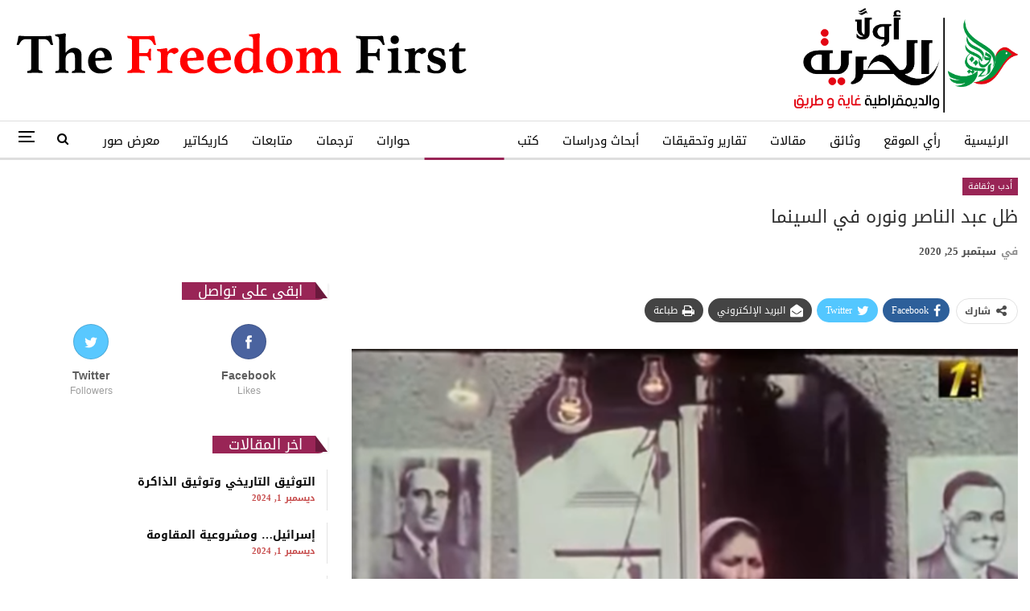

--- FILE ---
content_type: text/html; charset=UTF-8
request_url: https://thefreedomfirst.com/archives/2019
body_size: 24776
content:
	<!DOCTYPE html>
		<!--[if IE 8]>
	<html class="ie ie8" dir="rtl" lang="ar"> <![endif]-->
	<!--[if IE 9]>
	<html class="ie ie9" dir="rtl" lang="ar"> <![endif]-->
	<!--[if gt IE 9]><!-->
<html dir="rtl" lang="ar"> <!--<![endif]-->
	<head>
				<meta charset="UTF-8">
		<meta http-equiv="X-UA-Compatible" content="IE=edge">
		<meta name="viewport" content="width=device-width, initial-scale=1.0">
		<link rel="pingback" href="https://thefreedomfirst.com/xmlrpc.php"/>

		<title>ظل عبد الناصر ونوره في السينما &#8211; thefreedomfirst</title>
<meta name='robots' content='max-image-preview:large' />

<!-- Better Open Graph, Schema.org & Twitter Integration -->
<meta property="og:locale" content="ar"/>
<meta property="og:site_name" content="thefreedomfirst"/>
<meta property="og:url" content="https://thefreedomfirst.com/archives/2019"/>
<meta property="og:title" content="ظل عبد الناصر ونوره في السينما"/>
<meta property="og:image" content="https://thefreedomfirst.com/wp-content/uploads/2020/09/أحلام-المدينة.png"/>
<meta property="article:section" content="أدب وثقافة"/>
<meta property="og:description" content="ناهد صلاح *&nbsp;سبتمبر هو شهر الذكرى، خمسين عاماً تمر على رحيل جمال عبدالناصر، ولا يزال هناك هذا السؤال المُشرع عن حضور صاحب الذكرى في السينما، زعيم وضع السينما في قائمة الأولويات كرافد مهم من روافد الثقافة التي آمن بضرورتها كجناح من أجنحة ثورة يولي"/>
<meta property="og:type" content="article"/>
<meta name="twitter:card" content="summary"/>
<meta name="twitter:url" content="https://thefreedomfirst.com/archives/2019"/>
<meta name="twitter:title" content="ظل عبد الناصر ونوره في السينما"/>
<meta name="twitter:description" content="ناهد صلاح *&nbsp;سبتمبر هو شهر الذكرى، خمسين عاماً تمر على رحيل جمال عبدالناصر، ولا يزال هناك هذا السؤال المُشرع عن حضور صاحب الذكرى في السينما، زعيم وضع السينما في قائمة الأولويات كرافد مهم من روافد الثقافة التي آمن بضرورتها كجناح من أجنحة ثورة يولي"/>
<meta name="twitter:image" content="https://thefreedomfirst.com/wp-content/uploads/2020/09/أحلام-المدينة.png"/>
<!-- / Better Open Graph, Schema.org & Twitter Integration. -->
<link rel='dns-prefetch' href='//stats.wp.com' />
<link rel='dns-prefetch' href='//fonts.googleapis.com' />

<link rel='preconnect' href='//c0.wp.com' />
<link rel="alternate" type="application/rss+xml" title="thefreedomfirst &laquo; الخلاصة" href="https://thefreedomfirst.com/feed" />
<link rel="alternate" type="application/rss+xml" title="thefreedomfirst &laquo; خلاصة التعليقات" href="https://thefreedomfirst.com/comments/feed" />
<link rel="alternate" title="oEmbed (JSON)" type="application/json+oembed" href="https://thefreedomfirst.com/wp-json/oembed/1.0/embed?url=https%3A%2F%2Fthefreedomfirst.com%2Farchives%2F2019" />
<link rel="alternate" title="oEmbed (XML)" type="text/xml+oembed" href="https://thefreedomfirst.com/wp-json/oembed/1.0/embed?url=https%3A%2F%2Fthefreedomfirst.com%2Farchives%2F2019&#038;format=xml" />
<style id='wp-img-auto-sizes-contain-inline-css' type='text/css'>
img:is([sizes=auto i],[sizes^="auto," i]){contain-intrinsic-size:3000px 1500px}
/*# sourceURL=wp-img-auto-sizes-contain-inline-css */
</style>
<style id='wp-emoji-styles-inline-css' type='text/css'>

	img.wp-smiley, img.emoji {
		display: inline !important;
		border: none !important;
		box-shadow: none !important;
		height: 1em !important;
		width: 1em !important;
		margin: 0 0.07em !important;
		vertical-align: -0.1em !important;
		background: none !important;
		padding: 0 !important;
	}
/*# sourceURL=wp-emoji-styles-inline-css */
</style>
<style id='wp-block-library-inline-css' type='text/css'>
:root{--wp-block-synced-color:#7a00df;--wp-block-synced-color--rgb:122,0,223;--wp-bound-block-color:var(--wp-block-synced-color);--wp-editor-canvas-background:#ddd;--wp-admin-theme-color:#007cba;--wp-admin-theme-color--rgb:0,124,186;--wp-admin-theme-color-darker-10:#006ba1;--wp-admin-theme-color-darker-10--rgb:0,107,160.5;--wp-admin-theme-color-darker-20:#005a87;--wp-admin-theme-color-darker-20--rgb:0,90,135;--wp-admin-border-width-focus:2px}@media (min-resolution:192dpi){:root{--wp-admin-border-width-focus:1.5px}}.wp-element-button{cursor:pointer}:root .has-very-light-gray-background-color{background-color:#eee}:root .has-very-dark-gray-background-color{background-color:#313131}:root .has-very-light-gray-color{color:#eee}:root .has-very-dark-gray-color{color:#313131}:root .has-vivid-green-cyan-to-vivid-cyan-blue-gradient-background{background:linear-gradient(135deg,#00d084,#0693e3)}:root .has-purple-crush-gradient-background{background:linear-gradient(135deg,#34e2e4,#4721fb 50%,#ab1dfe)}:root .has-hazy-dawn-gradient-background{background:linear-gradient(135deg,#faaca8,#dad0ec)}:root .has-subdued-olive-gradient-background{background:linear-gradient(135deg,#fafae1,#67a671)}:root .has-atomic-cream-gradient-background{background:linear-gradient(135deg,#fdd79a,#004a59)}:root .has-nightshade-gradient-background{background:linear-gradient(135deg,#330968,#31cdcf)}:root .has-midnight-gradient-background{background:linear-gradient(135deg,#020381,#2874fc)}:root{--wp--preset--font-size--normal:16px;--wp--preset--font-size--huge:42px}.has-regular-font-size{font-size:1em}.has-larger-font-size{font-size:2.625em}.has-normal-font-size{font-size:var(--wp--preset--font-size--normal)}.has-huge-font-size{font-size:var(--wp--preset--font-size--huge)}.has-text-align-center{text-align:center}.has-text-align-left{text-align:left}.has-text-align-right{text-align:right}.has-fit-text{white-space:nowrap!important}#end-resizable-editor-section{display:none}.aligncenter{clear:both}.items-justified-left{justify-content:flex-start}.items-justified-center{justify-content:center}.items-justified-right{justify-content:flex-end}.items-justified-space-between{justify-content:space-between}.screen-reader-text{border:0;clip-path:inset(50%);height:1px;margin:-1px;overflow:hidden;padding:0;position:absolute;width:1px;word-wrap:normal!important}.screen-reader-text:focus{background-color:#ddd;clip-path:none;color:#444;display:block;font-size:1em;height:auto;left:5px;line-height:normal;padding:15px 23px 14px;text-decoration:none;top:5px;width:auto;z-index:100000}html :where(.has-border-color){border-style:solid}html :where([style*=border-top-color]){border-top-style:solid}html :where([style*=border-right-color]){border-right-style:solid}html :where([style*=border-bottom-color]){border-bottom-style:solid}html :where([style*=border-left-color]){border-left-style:solid}html :where([style*=border-width]){border-style:solid}html :where([style*=border-top-width]){border-top-style:solid}html :where([style*=border-right-width]){border-right-style:solid}html :where([style*=border-bottom-width]){border-bottom-style:solid}html :where([style*=border-left-width]){border-left-style:solid}html :where(img[class*=wp-image-]){height:auto;max-width:100%}:where(figure){margin:0 0 1em}html :where(.is-position-sticky){--wp-admin--admin-bar--position-offset:var(--wp-admin--admin-bar--height,0px)}@media screen and (max-width:600px){html :where(.is-position-sticky){--wp-admin--admin-bar--position-offset:0px}}

/*# sourceURL=wp-block-library-inline-css */
</style><style id='wp-block-group-inline-css' type='text/css'>
.wp-block-group{box-sizing:border-box}:where(.wp-block-group.wp-block-group-is-layout-constrained){position:relative}
/*# sourceURL=https://c0.wp.com/c/6.9/wp-includes/blocks/group/style.min.css */
</style>
<style id='global-styles-inline-css' type='text/css'>
:root{--wp--preset--aspect-ratio--square: 1;--wp--preset--aspect-ratio--4-3: 4/3;--wp--preset--aspect-ratio--3-4: 3/4;--wp--preset--aspect-ratio--3-2: 3/2;--wp--preset--aspect-ratio--2-3: 2/3;--wp--preset--aspect-ratio--16-9: 16/9;--wp--preset--aspect-ratio--9-16: 9/16;--wp--preset--color--black: #000000;--wp--preset--color--cyan-bluish-gray: #abb8c3;--wp--preset--color--white: #ffffff;--wp--preset--color--pale-pink: #f78da7;--wp--preset--color--vivid-red: #cf2e2e;--wp--preset--color--luminous-vivid-orange: #ff6900;--wp--preset--color--luminous-vivid-amber: #fcb900;--wp--preset--color--light-green-cyan: #7bdcb5;--wp--preset--color--vivid-green-cyan: #00d084;--wp--preset--color--pale-cyan-blue: #8ed1fc;--wp--preset--color--vivid-cyan-blue: #0693e3;--wp--preset--color--vivid-purple: #9b51e0;--wp--preset--gradient--vivid-cyan-blue-to-vivid-purple: linear-gradient(135deg,rgb(6,147,227) 0%,rgb(155,81,224) 100%);--wp--preset--gradient--light-green-cyan-to-vivid-green-cyan: linear-gradient(135deg,rgb(122,220,180) 0%,rgb(0,208,130) 100%);--wp--preset--gradient--luminous-vivid-amber-to-luminous-vivid-orange: linear-gradient(135deg,rgb(252,185,0) 0%,rgb(255,105,0) 100%);--wp--preset--gradient--luminous-vivid-orange-to-vivid-red: linear-gradient(135deg,rgb(255,105,0) 0%,rgb(207,46,46) 100%);--wp--preset--gradient--very-light-gray-to-cyan-bluish-gray: linear-gradient(135deg,rgb(238,238,238) 0%,rgb(169,184,195) 100%);--wp--preset--gradient--cool-to-warm-spectrum: linear-gradient(135deg,rgb(74,234,220) 0%,rgb(151,120,209) 20%,rgb(207,42,186) 40%,rgb(238,44,130) 60%,rgb(251,105,98) 80%,rgb(254,248,76) 100%);--wp--preset--gradient--blush-light-purple: linear-gradient(135deg,rgb(255,206,236) 0%,rgb(152,150,240) 100%);--wp--preset--gradient--blush-bordeaux: linear-gradient(135deg,rgb(254,205,165) 0%,rgb(254,45,45) 50%,rgb(107,0,62) 100%);--wp--preset--gradient--luminous-dusk: linear-gradient(135deg,rgb(255,203,112) 0%,rgb(199,81,192) 50%,rgb(65,88,208) 100%);--wp--preset--gradient--pale-ocean: linear-gradient(135deg,rgb(255,245,203) 0%,rgb(182,227,212) 50%,rgb(51,167,181) 100%);--wp--preset--gradient--electric-grass: linear-gradient(135deg,rgb(202,248,128) 0%,rgb(113,206,126) 100%);--wp--preset--gradient--midnight: linear-gradient(135deg,rgb(2,3,129) 0%,rgb(40,116,252) 100%);--wp--preset--font-size--small: 13px;--wp--preset--font-size--medium: 20px;--wp--preset--font-size--large: 36px;--wp--preset--font-size--x-large: 42px;--wp--preset--spacing--20: 0.44rem;--wp--preset--spacing--30: 0.67rem;--wp--preset--spacing--40: 1rem;--wp--preset--spacing--50: 1.5rem;--wp--preset--spacing--60: 2.25rem;--wp--preset--spacing--70: 3.38rem;--wp--preset--spacing--80: 5.06rem;--wp--preset--shadow--natural: 6px 6px 9px rgba(0, 0, 0, 0.2);--wp--preset--shadow--deep: 12px 12px 50px rgba(0, 0, 0, 0.4);--wp--preset--shadow--sharp: 6px 6px 0px rgba(0, 0, 0, 0.2);--wp--preset--shadow--outlined: 6px 6px 0px -3px rgb(255, 255, 255), 6px 6px rgb(0, 0, 0);--wp--preset--shadow--crisp: 6px 6px 0px rgb(0, 0, 0);}:where(.is-layout-flex){gap: 0.5em;}:where(.is-layout-grid){gap: 0.5em;}body .is-layout-flex{display: flex;}.is-layout-flex{flex-wrap: wrap;align-items: center;}.is-layout-flex > :is(*, div){margin: 0;}body .is-layout-grid{display: grid;}.is-layout-grid > :is(*, div){margin: 0;}:where(.wp-block-columns.is-layout-flex){gap: 2em;}:where(.wp-block-columns.is-layout-grid){gap: 2em;}:where(.wp-block-post-template.is-layout-flex){gap: 1.25em;}:where(.wp-block-post-template.is-layout-grid){gap: 1.25em;}.has-black-color{color: var(--wp--preset--color--black) !important;}.has-cyan-bluish-gray-color{color: var(--wp--preset--color--cyan-bluish-gray) !important;}.has-white-color{color: var(--wp--preset--color--white) !important;}.has-pale-pink-color{color: var(--wp--preset--color--pale-pink) !important;}.has-vivid-red-color{color: var(--wp--preset--color--vivid-red) !important;}.has-luminous-vivid-orange-color{color: var(--wp--preset--color--luminous-vivid-orange) !important;}.has-luminous-vivid-amber-color{color: var(--wp--preset--color--luminous-vivid-amber) !important;}.has-light-green-cyan-color{color: var(--wp--preset--color--light-green-cyan) !important;}.has-vivid-green-cyan-color{color: var(--wp--preset--color--vivid-green-cyan) !important;}.has-pale-cyan-blue-color{color: var(--wp--preset--color--pale-cyan-blue) !important;}.has-vivid-cyan-blue-color{color: var(--wp--preset--color--vivid-cyan-blue) !important;}.has-vivid-purple-color{color: var(--wp--preset--color--vivid-purple) !important;}.has-black-background-color{background-color: var(--wp--preset--color--black) !important;}.has-cyan-bluish-gray-background-color{background-color: var(--wp--preset--color--cyan-bluish-gray) !important;}.has-white-background-color{background-color: var(--wp--preset--color--white) !important;}.has-pale-pink-background-color{background-color: var(--wp--preset--color--pale-pink) !important;}.has-vivid-red-background-color{background-color: var(--wp--preset--color--vivid-red) !important;}.has-luminous-vivid-orange-background-color{background-color: var(--wp--preset--color--luminous-vivid-orange) !important;}.has-luminous-vivid-amber-background-color{background-color: var(--wp--preset--color--luminous-vivid-amber) !important;}.has-light-green-cyan-background-color{background-color: var(--wp--preset--color--light-green-cyan) !important;}.has-vivid-green-cyan-background-color{background-color: var(--wp--preset--color--vivid-green-cyan) !important;}.has-pale-cyan-blue-background-color{background-color: var(--wp--preset--color--pale-cyan-blue) !important;}.has-vivid-cyan-blue-background-color{background-color: var(--wp--preset--color--vivid-cyan-blue) !important;}.has-vivid-purple-background-color{background-color: var(--wp--preset--color--vivid-purple) !important;}.has-black-border-color{border-color: var(--wp--preset--color--black) !important;}.has-cyan-bluish-gray-border-color{border-color: var(--wp--preset--color--cyan-bluish-gray) !important;}.has-white-border-color{border-color: var(--wp--preset--color--white) !important;}.has-pale-pink-border-color{border-color: var(--wp--preset--color--pale-pink) !important;}.has-vivid-red-border-color{border-color: var(--wp--preset--color--vivid-red) !important;}.has-luminous-vivid-orange-border-color{border-color: var(--wp--preset--color--luminous-vivid-orange) !important;}.has-luminous-vivid-amber-border-color{border-color: var(--wp--preset--color--luminous-vivid-amber) !important;}.has-light-green-cyan-border-color{border-color: var(--wp--preset--color--light-green-cyan) !important;}.has-vivid-green-cyan-border-color{border-color: var(--wp--preset--color--vivid-green-cyan) !important;}.has-pale-cyan-blue-border-color{border-color: var(--wp--preset--color--pale-cyan-blue) !important;}.has-vivid-cyan-blue-border-color{border-color: var(--wp--preset--color--vivid-cyan-blue) !important;}.has-vivid-purple-border-color{border-color: var(--wp--preset--color--vivid-purple) !important;}.has-vivid-cyan-blue-to-vivid-purple-gradient-background{background: var(--wp--preset--gradient--vivid-cyan-blue-to-vivid-purple) !important;}.has-light-green-cyan-to-vivid-green-cyan-gradient-background{background: var(--wp--preset--gradient--light-green-cyan-to-vivid-green-cyan) !important;}.has-luminous-vivid-amber-to-luminous-vivid-orange-gradient-background{background: var(--wp--preset--gradient--luminous-vivid-amber-to-luminous-vivid-orange) !important;}.has-luminous-vivid-orange-to-vivid-red-gradient-background{background: var(--wp--preset--gradient--luminous-vivid-orange-to-vivid-red) !important;}.has-very-light-gray-to-cyan-bluish-gray-gradient-background{background: var(--wp--preset--gradient--very-light-gray-to-cyan-bluish-gray) !important;}.has-cool-to-warm-spectrum-gradient-background{background: var(--wp--preset--gradient--cool-to-warm-spectrum) !important;}.has-blush-light-purple-gradient-background{background: var(--wp--preset--gradient--blush-light-purple) !important;}.has-blush-bordeaux-gradient-background{background: var(--wp--preset--gradient--blush-bordeaux) !important;}.has-luminous-dusk-gradient-background{background: var(--wp--preset--gradient--luminous-dusk) !important;}.has-pale-ocean-gradient-background{background: var(--wp--preset--gradient--pale-ocean) !important;}.has-electric-grass-gradient-background{background: var(--wp--preset--gradient--electric-grass) !important;}.has-midnight-gradient-background{background: var(--wp--preset--gradient--midnight) !important;}.has-small-font-size{font-size: var(--wp--preset--font-size--small) !important;}.has-medium-font-size{font-size: var(--wp--preset--font-size--medium) !important;}.has-large-font-size{font-size: var(--wp--preset--font-size--large) !important;}.has-x-large-font-size{font-size: var(--wp--preset--font-size--x-large) !important;}
/*# sourceURL=global-styles-inline-css */
</style>

<style id='classic-theme-styles-inline-css' type='text/css'>
/*! This file is auto-generated */
.wp-block-button__link{color:#fff;background-color:#32373c;border-radius:9999px;box-shadow:none;text-decoration:none;padding:calc(.667em + 2px) calc(1.333em + 2px);font-size:1.125em}.wp-block-file__button{background:#32373c;color:#fff;text-decoration:none}
/*# sourceURL=/wp-includes/css/classic-themes.min.css */
</style>
<link rel='stylesheet' id='wp-ulike-css' href='https://thefreedomfirst.com/wp-content/plugins/wp-ulike/assets/css/wp-ulike.min.css?ver=4.8.3.1' type='text/css' media='all' />
<link data-minify="1" rel='stylesheet' id='better-framework-main-fonts-css' href='https://thefreedomfirst.com/wp-content/cache/min/1/earlyaccess/droidarabickufi.css?ver=1726687894' type='text/css' media='all' />
<script type="c89038dd201185307fcbaa1c-text/javascript" src="https://c0.wp.com/c/6.9/wp-includes/js/jquery/jquery.min.js" id="jquery-core-js"></script>
<script data-minify="1" type="c89038dd201185307fcbaa1c-text/javascript" src="https://thefreedomfirst.com/wp-content/cache/min/1/c/6.9/wp-includes/js/jquery/jquery-migrate.min.js?ver=1764781192" id="jquery-migrate-js"></script>
<link rel="https://api.w.org/" href="https://thefreedomfirst.com/wp-json/" /><link rel="alternate" title="JSON" type="application/json" href="https://thefreedomfirst.com/wp-json/wp/v2/posts/2019" /><link rel="EditURI" type="application/rsd+xml" title="RSD" href="https://thefreedomfirst.com/xmlrpc.php?rsd" />
<meta name="generator" content="WordPress 6.9" />
<link rel="canonical" href="https://thefreedomfirst.com/archives/2019" />
<link rel='shortlink' href='https://wp.me/pcd1Cq-wz' />
	<style>img#wpstats{display:none}</style>
		<meta name="generator" content="Powered by WPBakery Page Builder - drag and drop page builder for WordPress."/>
<script type="application/ld+json">{
    "@context": "http://schema.org/",
    "@type": "Organization",
    "@id": "#organization",
    "logo": {
        "@type": "ImageObject",
        "url": "https://thefreedomfirst.com/wp-content/uploads/2020/09/Main.png"
    },
    "url": "https://thefreedomfirst.com/",
    "name": "thefreedomfirst",
    "description": "\u0627\u0644\u062d\u0631\u064a\u0629 \u0623\u0648\u0644\u0627\u064b , \u0648\u0627\u0644\u062f\u064a\u0645\u0642\u0631\u0627\u0637\u064a\u0629 \u063a\u0627\u064a\u0629 \u0648\u0637\u0631\u064a\u0642"
}</script>
<script type="application/ld+json">{
    "@context": "http://schema.org/",
    "@type": "WebSite",
    "name": "thefreedomfirst",
    "alternateName": "\u0627\u0644\u062d\u0631\u064a\u0629 \u0623\u0648\u0644\u0627\u064b , \u0648\u0627\u0644\u062f\u064a\u0645\u0642\u0631\u0627\u0637\u064a\u0629 \u063a\u0627\u064a\u0629 \u0648\u0637\u0631\u064a\u0642",
    "url": "https://thefreedomfirst.com/"
}</script>
<script type="application/ld+json">{
    "@context": "http://schema.org/",
    "@type": "BlogPosting",
    "headline": "\u0638\u0644 \u0639\u0628\u062f \u0627\u0644\u0646\u0627\u0635\u0631 \u0648\u0646\u0648\u0631\u0647 \u0641\u064a \u0627\u0644\u0633\u064a\u0646\u0645\u0627",
    "description": "\u0646\u0627\u0647\u062f \u0635\u0644\u0627\u062d *&nbsp;\u0633\u0628\u062a\u0645\u0628\u0631 \u0647\u0648 \u0634\u0647\u0631 \u0627\u0644\u0630\u0643\u0631\u0649\u060c \u062e\u0645\u0633\u064a\u0646 \u0639\u0627\u0645\u0627\u064b \u062a\u0645\u0631 \u0639\u0644\u0649 \u0631\u062d\u064a\u0644 \u062c\u0645\u0627\u0644 \u0639\u0628\u062f\u0627\u0644\u0646\u0627\u0635\u0631\u060c \u0648\u0644\u0627 \u064a\u0632\u0627\u0644 \u0647\u0646\u0627\u0643 \u0647\u0630\u0627 \u0627\u0644\u0633\u0624\u0627\u0644 \u0627\u0644\u0645\u064f\u0634\u0631\u0639 \u0639\u0646 \u062d\u0636\u0648\u0631 \u0635\u0627\u062d\u0628 \u0627\u0644\u0630\u0643\u0631\u0649 \u0641\u064a \u0627\u0644\u0633\u064a\u0646\u0645\u0627\u060c \u0632\u0639\u064a\u0645 \u0648\u0636\u0639 \u0627\u0644\u0633\u064a\u0646\u0645\u0627 \u0641\u064a \u0642\u0627\u0626\u0645\u0629 \u0627\u0644\u0623\u0648\u0644\u0648\u064a\u0627\u062a \u0643\u0631\u0627\u0641\u062f \u0645\u0647\u0645 \u0645\u0646 \u0631\u0648\u0627\u0641\u062f \u0627\u0644\u062b\u0642\u0627\u0641\u0629 \u0627\u0644\u062a\u064a \u0622\u0645\u0646 \u0628\u0636\u0631\u0648\u0631\u062a\u0647\u0627 \u0643\u062c\u0646\u0627\u062d \u0645\u0646 \u0623\u062c\u0646\u062d\u0629 \u062b\u0648\u0631\u0629 \u064a\u0648\u0644\u064a",
    "datePublished": "2020-09-25",
    "dateModified": "2020-09-25",
    "author": {
        "@type": "Person",
        "@id": "#person-AhmadTaha",
        "name": "Ahmad Taha"
    },
    "image": "https://thefreedomfirst.com/wp-content/uploads/2020/09/\u0623\u062d\u0644\u0627\u0645-\u0627\u0644\u0645\u062f\u064a\u0646\u0629.png",
    "interactionStatistic": [
        {
            "@type": "InteractionCounter",
            "interactionType": "http://schema.org/CommentAction",
            "userInteractionCount": "0"
        }
    ],
    "publisher": {
        "@id": "#organization"
    },
    "mainEntityOfPage": "https://thefreedomfirst.com/archives/2019"
}</script>
<link data-minify="1" rel='stylesheet' id='bs-icons' href='https://thefreedomfirst.com/wp-content/cache/min/1/wp-content/themes/publisher/includes/libs/better-framework/assets/css/bs-icons.css?ver=1726687894' type='text/css' media='all' />
<link rel='stylesheet' id='better-social-counter' href='https://thefreedomfirst.com/wp-content/plugins/better-social-counter/css/style.min.css' type='text/css' media='all' />
<link rel='stylesheet' id='better-social-counter-rtl' href='https://thefreedomfirst.com/wp-content/plugins/better-social-counter/css/rtl.min.css' type='text/css' media='all' />
<link rel='stylesheet' id='bf-slick' href='https://thefreedomfirst.com/wp-content/themes/publisher/includes/libs/better-framework/assets/css/slick.min.css' type='text/css' media='all' />
<link rel='stylesheet' id='blockquote-pack-pro' href='https://thefreedomfirst.com/wp-content/plugins/blockquote-pack-pro/css/blockquote-pack.min.css' type='text/css' media='all' />
<link rel='stylesheet' id='blockquote-pack-rtl' href='https://thefreedomfirst.com/wp-content/plugins/blockquote-pack-pro/css/blockquote-pack-rtl.min.css' type='text/css' media='all' />
<link rel='stylesheet' id='pretty-photo' href='https://thefreedomfirst.com/wp-content/themes/publisher/includes/libs/better-framework/assets/css/pretty-photo.min.css' type='text/css' media='all' />
<link rel='stylesheet' id='theme-libs' href='https://thefreedomfirst.com/wp-content/themes/publisher/css/theme-libs.min.css' type='text/css' media='all' />
<link data-minify="1" rel='stylesheet' id='fontawesome' href='https://thefreedomfirst.com/wp-content/cache/min/1/wp-content/themes/publisher/includes/libs/better-framework/assets/css/font-awesome.min.css?ver=1726687894' type='text/css' media='all' />
<link rel='stylesheet' id='publisher' href='https://thefreedomfirst.com/wp-content/themes/publisher/style-7.11.0.min.css' type='text/css' media='all' />
<link rel='stylesheet' id='publisher-rtl' href='https://thefreedomfirst.com/wp-content/themes/publisher/rtl.min.css' type='text/css' media='all' />
<link rel='stylesheet' id='vc-rtl-grid' href='https://thefreedomfirst.com/wp-content/themes/publisher//css/vc-rtl-grid.min.css' type='text/css' media='all' />
<link rel='stylesheet' id='publisher-theme-life-mag' href='https://thefreedomfirst.com/wp-content/themes/publisher/includes/styles/life-mag/style.min.css' type='text/css' media='all' />
<link data-minify="1" rel='stylesheet' id='7.11.0-1745492779' href='https://thefreedomfirst.com/wp-content/cache/min/1/wp-content/bs-booster-cache/c05da591b6ac9511b78ba658e8be8879.css?ver=1745492779' type='text/css' media='all' />
<style type="text/css">.saboxplugin-wrap{-webkit-box-sizing:border-box;-moz-box-sizing:border-box;-ms-box-sizing:border-box;box-sizing:border-box;border:1px solid #eee;width:100%;clear:both;display:block;overflow:hidden;word-wrap:break-word;position:relative}.saboxplugin-wrap .saboxplugin-gravatar{float:left;padding:0 20px 20px 20px}.saboxplugin-wrap .saboxplugin-gravatar img{max-width:100px;height:auto;border-radius:0;}.saboxplugin-wrap .saboxplugin-authorname{font-size:18px;line-height:1;margin:20px 0 0 20px;display:block}.saboxplugin-wrap .saboxplugin-authorname a{text-decoration:none}.saboxplugin-wrap .saboxplugin-authorname a:focus{outline:0}.saboxplugin-wrap .saboxplugin-desc{display:block;margin:5px 20px}.saboxplugin-wrap .saboxplugin-desc a{text-decoration:underline}.saboxplugin-wrap .saboxplugin-desc p{margin:5px 0 12px}.saboxplugin-wrap .saboxplugin-web{margin:0 20px 15px;text-align:left}.saboxplugin-wrap .sab-web-position{text-align:right}.saboxplugin-wrap .saboxplugin-web a{color:#ccc;text-decoration:none}.saboxplugin-wrap .saboxplugin-socials{position:relative;display:block;background:#fcfcfc;padding:5px;border-top:1px solid #eee}.saboxplugin-wrap .saboxplugin-socials a svg{width:20px;height:20px}.saboxplugin-wrap .saboxplugin-socials a svg .st2{fill:#fff; transform-origin:center center;}.saboxplugin-wrap .saboxplugin-socials a svg .st1{fill:rgba(0,0,0,.3)}.saboxplugin-wrap .saboxplugin-socials a:hover{opacity:.8;-webkit-transition:opacity .4s;-moz-transition:opacity .4s;-o-transition:opacity .4s;transition:opacity .4s;box-shadow:none!important;-webkit-box-shadow:none!important}.saboxplugin-wrap .saboxplugin-socials .saboxplugin-icon-color{box-shadow:none;padding:0;border:0;-webkit-transition:opacity .4s;-moz-transition:opacity .4s;-o-transition:opacity .4s;transition:opacity .4s;display:inline-block;color:#fff;font-size:0;text-decoration:inherit;margin:5px;-webkit-border-radius:0;-moz-border-radius:0;-ms-border-radius:0;-o-border-radius:0;border-radius:0;overflow:hidden}.saboxplugin-wrap .saboxplugin-socials .saboxplugin-icon-grey{text-decoration:inherit;box-shadow:none;position:relative;display:-moz-inline-stack;display:inline-block;vertical-align:middle;zoom:1;margin:10px 5px;color:#444;fill:#444}.clearfix:after,.clearfix:before{content:' ';display:table;line-height:0;clear:both}.ie7 .clearfix{zoom:1}.saboxplugin-socials.sabox-colored .saboxplugin-icon-color .sab-twitch{border-color:#38245c}.saboxplugin-socials.sabox-colored .saboxplugin-icon-color .sab-behance{border-color:#003eb0}.saboxplugin-socials.sabox-colored .saboxplugin-icon-color .sab-deviantart{border-color:#036824}.saboxplugin-socials.sabox-colored .saboxplugin-icon-color .sab-digg{border-color:#00327c}.saboxplugin-socials.sabox-colored .saboxplugin-icon-color .sab-dribbble{border-color:#ba1655}.saboxplugin-socials.sabox-colored .saboxplugin-icon-color .sab-facebook{border-color:#1e2e4f}.saboxplugin-socials.sabox-colored .saboxplugin-icon-color .sab-flickr{border-color:#003576}.saboxplugin-socials.sabox-colored .saboxplugin-icon-color .sab-github{border-color:#264874}.saboxplugin-socials.sabox-colored .saboxplugin-icon-color .sab-google{border-color:#0b51c5}.saboxplugin-socials.sabox-colored .saboxplugin-icon-color .sab-html5{border-color:#902e13}.saboxplugin-socials.sabox-colored .saboxplugin-icon-color .sab-instagram{border-color:#1630aa}.saboxplugin-socials.sabox-colored .saboxplugin-icon-color .sab-linkedin{border-color:#00344f}.saboxplugin-socials.sabox-colored .saboxplugin-icon-color .sab-pinterest{border-color:#5b040e}.saboxplugin-socials.sabox-colored .saboxplugin-icon-color .sab-reddit{border-color:#992900}.saboxplugin-socials.sabox-colored .saboxplugin-icon-color .sab-rss{border-color:#a43b0a}.saboxplugin-socials.sabox-colored .saboxplugin-icon-color .sab-sharethis{border-color:#5d8420}.saboxplugin-socials.sabox-colored .saboxplugin-icon-color .sab-soundcloud{border-color:#995200}.saboxplugin-socials.sabox-colored .saboxplugin-icon-color .sab-spotify{border-color:#0f612c}.saboxplugin-socials.sabox-colored .saboxplugin-icon-color .sab-stackoverflow{border-color:#a95009}.saboxplugin-socials.sabox-colored .saboxplugin-icon-color .sab-steam{border-color:#006388}.saboxplugin-socials.sabox-colored .saboxplugin-icon-color .sab-user_email{border-color:#b84e05}.saboxplugin-socials.sabox-colored .saboxplugin-icon-color .sab-tumblr{border-color:#10151b}.saboxplugin-socials.sabox-colored .saboxplugin-icon-color .sab-twitter{border-color:#0967a0}.saboxplugin-socials.sabox-colored .saboxplugin-icon-color .sab-vimeo{border-color:#0d7091}.saboxplugin-socials.sabox-colored .saboxplugin-icon-color .sab-windows{border-color:#003f71}.saboxplugin-socials.sabox-colored .saboxplugin-icon-color .sab-whatsapp{border-color:#003f71}.saboxplugin-socials.sabox-colored .saboxplugin-icon-color .sab-wordpress{border-color:#0f3647}.saboxplugin-socials.sabox-colored .saboxplugin-icon-color .sab-yahoo{border-color:#14002d}.saboxplugin-socials.sabox-colored .saboxplugin-icon-color .sab-youtube{border-color:#900}.saboxplugin-socials.sabox-colored .saboxplugin-icon-color .sab-xing{border-color:#000202}.saboxplugin-socials.sabox-colored .saboxplugin-icon-color .sab-mixcloud{border-color:#2475a0}.saboxplugin-socials.sabox-colored .saboxplugin-icon-color .sab-vk{border-color:#243549}.saboxplugin-socials.sabox-colored .saboxplugin-icon-color .sab-medium{border-color:#00452c}.saboxplugin-socials.sabox-colored .saboxplugin-icon-color .sab-quora{border-color:#420e00}.saboxplugin-socials.sabox-colored .saboxplugin-icon-color .sab-meetup{border-color:#9b181c}.saboxplugin-socials.sabox-colored .saboxplugin-icon-color .sab-goodreads{border-color:#000}.saboxplugin-socials.sabox-colored .saboxplugin-icon-color .sab-snapchat{border-color:#999700}.saboxplugin-socials.sabox-colored .saboxplugin-icon-color .sab-500px{border-color:#00557f}.saboxplugin-socials.sabox-colored .saboxplugin-icon-color .sab-mastodont{border-color:#185886}.sabox-plus-item{margin-bottom:20px}@media screen and (max-width:480px){.saboxplugin-wrap{text-align:center}.saboxplugin-wrap .saboxplugin-gravatar{float:none;padding:20px 0;text-align:center;margin:0 auto;display:block}.saboxplugin-wrap .saboxplugin-gravatar img{float:none;display:inline-block;display:-moz-inline-stack;vertical-align:middle;zoom:1}.saboxplugin-wrap .saboxplugin-desc{margin:0 10px 20px;text-align:center}.saboxplugin-wrap .saboxplugin-authorname{text-align:center;margin:10px 0 20px}}body .saboxplugin-authorname a,body .saboxplugin-authorname a:hover{box-shadow:none;-webkit-box-shadow:none}a.sab-profile-edit{font-size:16px!important;line-height:1!important}.sab-edit-settings a,a.sab-profile-edit{color:#0073aa!important;box-shadow:none!important;-webkit-box-shadow:none!important}.sab-edit-settings{margin-right:15px;position:absolute;right:0;z-index:2;bottom:10px;line-height:20px}.sab-edit-settings i{margin-left:5px}.saboxplugin-socials{line-height:1!important}.rtl .saboxplugin-wrap .saboxplugin-gravatar{float:right}.rtl .saboxplugin-wrap .saboxplugin-authorname{display:flex;align-items:center}.rtl .saboxplugin-wrap .saboxplugin-authorname .sab-profile-edit{margin-right:10px}.rtl .sab-edit-settings{right:auto;left:0}img.sab-custom-avatar{max-width:75px;}.saboxplugin-wrap {margin-top:0px; margin-bottom:0px; padding: 0px 0px }.saboxplugin-wrap .saboxplugin-authorname {font-size:18px; line-height:25px;}.saboxplugin-wrap .saboxplugin-desc p, .saboxplugin-wrap .saboxplugin-desc {font-size:14px !important; line-height:21px !important;}.saboxplugin-wrap .saboxplugin-web {font-size:14px;}.saboxplugin-wrap .saboxplugin-socials a svg {width:18px;height:18px;}</style><style type="text/css">.wpulike .wp_ulike_general_class{background-color:#ffffff;}.wpulike .wp_ulike_general_class:hover{background-color:#ffffff!important;}.wpulike .wp_ulike_general_class.wp_ulike_is_already_liked, .wpulike .wp_ulike_general_class.wp_ulike_is_liked{background-color:#ffffff;}.wpulike .wp_ulike_general_class .wp_ulike_btn{background-color:#ffffff;}.wpulike .wp_ulike_general_class .wp_ulike_btn:hover{background-color:#ffffff!important;}.wpulike .wp_ulike_general_class .wp_ulike_btn.wp_ulike_btn_is_active{background-color:#ffffff;}.wpulike .wp_ulike_general_class .count-box, .wpulike .wp_ulike_general_class .count-box::before{background-color:#ffffff;}.wpulike .wp_ulike_general_class.wp_ulike_is_already_liked .count-box, .wpulike .wp_ulike_general_class.wp_ulike_is_liked .count-box, .wpulike .wp_ulike_general_class.wp_ulike_is_already_liked .count-box::before, .wpulike .wp_ulike_general_class.wp_ulike_is_liked .count-box::before{background-color:#ffffff;}.ulf-tooltip{background-color:#ffffff!important;}</style><link rel="icon" href="https://thefreedomfirst.com/wp-content/uploads/2020/07/cropped-الحرية-اولا-32x32.png" sizes="32x32" />
<link rel="icon" href="https://thefreedomfirst.com/wp-content/uploads/2020/07/cropped-الحرية-اولا-192x192.png" sizes="192x192" />
<link rel="apple-touch-icon" href="https://thefreedomfirst.com/wp-content/uploads/2020/07/cropped-الحرية-اولا-180x180.png" />
<meta name="msapplication-TileImage" content="https://thefreedomfirst.com/wp-content/uploads/2020/07/cropped-الحرية-اولا-270x270.png" />
		<style type="text/css" id="wp-custom-css">
			.site-header .site-branding .logo img {
    max-width: 70%;
}		</style>
		<noscript><style> .wpb_animate_when_almost_visible { opacity: 1; }</style></noscript><noscript><style id="rocket-lazyload-nojs-css">.rll-youtube-player, [data-lazy-src]{display:none !important;}</style></noscript>	<meta name="generator" content="WP Rocket 3.20.0.3" data-wpr-features="wpr_minify_js wpr_lazyload_images wpr_lazyload_iframes wpr_minify_css wpr_preload_links wpr_desktop" /></head>

<body class="rtl wp-singular post-template-default single single-post postid-2019 single-format-standard wp-theme-publisher bs-theme bs-publisher bs-publisher-life-mag active-light-box bs-vc-rtl-grid close-rh page-layout-2-col page-layout-2-col-right full-width active-sticky-sidebar main-menu-sticky main-menu-full-width active-ajax-search single-prim-cat-8 single-cat-8  bs-hide-ha wpb-js-composer js-comp-ver-6.7.0 vc_responsive bs-ll-a" dir="rtl">
<div data-rocket-location-hash="16dd2048ab33a463c6e04e28b57161c1" class="off-canvas-overlay"></div>
<div data-rocket-location-hash="bc1117854ad8b69b697da05b10f433be" class="off-canvas-container left skin-white">
	<div data-rocket-location-hash="df8a9d0618894db0ee2b22be48a375cf" class="off-canvas-inner">
		<span class="canvas-close"><i></i></span>
					<div data-rocket-location-hash="af3ec53bf38215d9f4c3aed0ef6bbabe" class="off-canvas-header">
									<div class="logo">

						<a href="https://thefreedomfirst.com/">
							<img src="data:image/svg+xml,%3Csvg%20xmlns='http://www.w3.org/2000/svg'%20viewBox='0%200%200%200'%3E%3C/svg%3E"
							     alt="thefreedomfirst" data-lazy-src="https://thefreedomfirst.com/wp-content/uploads/2020/09/Main.png"><noscript><img src="https://thefreedomfirst.com/wp-content/uploads/2020/09/Main.png"
							     alt="thefreedomfirst"></noscript>
						</a>
					</div>
									<div class="site-description">الحرية أولاً , والديمقراطية غاية وطريق</div>
			</div>
						<nav class="off-canvas-menu">
				<ul class="menu bsm-pure clearfix">
					<li id="menu-item-7707" class="menu-item menu-item-type-post_type menu-item-object-page menu-item-home better-anim-fade menu-item-7707"><a href="https://thefreedomfirst.com/">الرئيسية</a></li>
<li id="menu-item-22" class="menu-item menu-item-type-taxonomy menu-item-object-category menu-term-3 better-anim-fade menu-item-22"><a href="https://thefreedomfirst.com/archives/category/site-opinion">رأي الموقع</a></li>
<li id="menu-item-28" class="menu-item menu-item-type-taxonomy menu-item-object-category menu-term-4 better-anim-fade menu-item-28"><a href="https://thefreedomfirst.com/archives/category/documents">وثائق</a></li>
<li id="menu-item-27" class="menu-item menu-item-type-taxonomy menu-item-object-category menu-term-5 better-anim-fade menu-item-27"><a href="https://thefreedomfirst.com/archives/category/articles">مقالات</a></li>
<li id="menu-item-20" class="menu-item menu-item-type-taxonomy menu-item-object-category menu-term-6 better-anim-fade menu-item-20"><a href="https://thefreedomfirst.com/archives/category/reports-and-investigations">تقارير وتحقيقات</a></li>
<li id="menu-item-267" class="menu-item menu-item-type-taxonomy menu-item-object-category menu-term-30 better-anim-fade menu-item-267"><a href="https://thefreedomfirst.com/archives/category/research-and-studies">أبحاث ودراسات</a></li>
<li id="menu-item-24" class="menu-item menu-item-type-taxonomy menu-item-object-category menu-term-7 better-anim-fade menu-item-24"><a href="https://thefreedomfirst.com/archives/category/books">كتب</a></li>
<li id="menu-item-18" class="menu-item menu-item-type-taxonomy menu-item-object-category current-post-ancestor current-menu-parent current-post-parent menu-term-8 better-anim-fade menu-item-18"><a href="https://thefreedomfirst.com/archives/category/literature-and-culture">أدب وثقافة</a></li>
<li id="menu-item-21" class="menu-item menu-item-type-taxonomy menu-item-object-category menu-term-9 better-anim-fade menu-item-21"><a href="https://thefreedomfirst.com/archives/category/discussion">حوارات</a></li>
<li id="menu-item-19" class="menu-item menu-item-type-taxonomy menu-item-object-category menu-term-10 better-anim-fade menu-item-19"><a href="https://thefreedomfirst.com/archives/category/translate">ترجمات</a></li>
<li id="menu-item-25" class="menu-item menu-item-type-taxonomy menu-item-object-category menu-term-11 better-anim-fade menu-item-25"><a href="https://thefreedomfirst.com/archives/category/follow-up">متابعات</a></li>
<li id="menu-item-23" class="menu-item menu-item-type-taxonomy menu-item-object-category menu-term-12 better-anim-fade menu-item-23"><a href="https://thefreedomfirst.com/archives/category/caricature">كاريكاتير</a></li>
<li id="menu-item-26" class="menu-item menu-item-type-taxonomy menu-item-object-category menu-term-13 better-anim-fade menu-item-26"><a href="https://thefreedomfirst.com/archives/category/photo-gallery">معرض صور</a></li>
				</ul>
			</nav>
						<div data-rocket-location-hash="d387ee29213d62cecfbe5fcd16f31bcd" class="off_canvas_footer">
				<div class="off_canvas_footer-info entry-content">
					<p><br data-mce-bogus="1"></p>
		<div  class="  better-studio-shortcode bsc-clearfix better-social-counter style-button colored in-4-col">
						<ul class="social-list bsc-clearfix"><li class="social-item facebook"><a href = "https://www.facebook.com/thefreedomfirstt" target = "_blank" > <i class="item-icon bsfi-facebook" ></i><span class="item-title" > Likes </span> </a> </li> <li class="social-item twitter"><a href = "https://twitter.com/thefreedomfirs1" target = "_blank" > <i class="item-icon bsfi-twitter" ></i><span class="item-title" > Followers </span> </a> </li> <li class="social-item youtube"><a href = "https://youtube.com/channel/UCroCxzOsRZmwdbdiJ-IpzYg" target = "_blank" > <i class="item-icon bsfi-youtube" ></i><span class="item-title" > Subscribers </span> </a> </li> <li class="social-item instagram"><a href = "https://instagram.com/betterstudio" target = "_blank" > <i class="item-icon bsfi-instagram" ></i><span class="item-title" > Followers </span> </a> </li> 			</ul>
		</div>
						</div>
			</div>
				</div>
</div>
		<div data-rocket-location-hash="913f10267ed121787d660c8de7d1ac2f" class="main-wrap content-main-wrap">
			<header data-rocket-location-hash="fd18b55fd001f2ca0dedd37de23d7dec" id="header" class="site-header header-style-2 full-width" itemscope="itemscope" itemtype="https://schema.org/WPHeader">

				<div data-rocket-location-hash="d01d1151af1b732dc2539599e6150521" class="header-inner">
			<div data-rocket-location-hash="1ccaeeb0df2a7db342d4adc0cdace03a" class="content-wrap">
				<div class="container">
					<div class="row">
						<div class="row-height">
							<div class="logo-col col-xs-4">
								<div class="col-inside">
									<div id="site-branding" class="site-branding">
	<p  id="site-title" class="logo h1 img-logo">
	<a href="https://thefreedomfirst.com/" itemprop="url" rel="home">
					<img id="site-logo" src="data:image/svg+xml,%3Csvg%20xmlns='http://www.w3.org/2000/svg'%20viewBox='0%200%200%200'%3E%3C/svg%3E"
			     alt="The Freedom First"  data-lazy-src="https://thefreedomfirst.com/wp-content/uploads/2020/09/Main.png" /><noscript><img id="site-logo" src="https://thefreedomfirst.com/wp-content/uploads/2020/09/Main.png"
			     alt="The Freedom First"  /></noscript>

			<span class="site-title">The Freedom First - الحرية أولاً , والديمقراطية غاية وطريق</span>
				</a>
</p>
</div><!-- .site-branding -->
								</div>
							</div>
															<div class="sidebar-col col-xs-8">
									<div class="col-inside">
										<aside id="sidebar" class="sidebar" role="complementary" itemscope="itemscope" itemtype="https://schema.org/WPSideBar">
											<div class="iwznmrkqpg iwznmrkqpg-pubadban iwznmrkqpg-show-desktop iwznmrkqpg-show-tablet-portrait iwznmrkqpg-show-tablet-landscape iwznmrkqpg-show-phone iwznmrkqpg-loc-header_aside_logo iwznmrkqpg-align-right iwznmrkqpg-column-1 iwznmrkqpg-clearfix no-bg-box-model"><div id="iwznmrkqpg-2099-434780656" class="iwznmrkqpg-container iwznmrkqpg-type-image " itemscope="" itemtype="https://schema.org/WPAdBlock" data-adid="2099" data-type="image"><img class="iwznmrkqpg-image" src="data:image/svg+xml,%3Csvg%20xmlns='http://www.w3.org/2000/svg'%20viewBox='0%200%200%200'%3E%3C/svg%3E" alt="Top-Banner" data-lazy-src="https://thefreedomfirst.com/wp-content/uploads/2021/06/232.png" /><noscript><img class="iwznmrkqpg-image" src="https://thefreedomfirst.com/wp-content/uploads/2021/06/232.png" alt="Top-Banner" /></noscript></div></div>										</aside>
									</div>
								</div>
														</div>
					</div>
				</div>
			</div>
		</div>

		<div data-rocket-location-hash="4eeb4b84cd8c97b5c3e63c83cddcc1a7" id="menu-main" class="menu main-menu-wrapper show-search-item show-off-canvas menu-actions-btn-width-2" role="navigation" itemscope="itemscope" itemtype="https://schema.org/SiteNavigationElement">
	<div class="main-menu-inner">
		<div class="content-wrap">
			<div class="container">

				<nav class="main-menu-container">
					<ul id="main-navigation" class="main-menu menu bsm-pure clearfix">
						<li class="menu-item menu-item-type-post_type menu-item-object-page menu-item-home better-anim-fade menu-item-7707"><a href="https://thefreedomfirst.com/">الرئيسية</a></li>
<li class="menu-item menu-item-type-taxonomy menu-item-object-category menu-term-3 better-anim-fade menu-item-22"><a href="https://thefreedomfirst.com/archives/category/site-opinion">رأي الموقع</a></li>
<li class="menu-item menu-item-type-taxonomy menu-item-object-category menu-term-4 better-anim-fade menu-item-28"><a href="https://thefreedomfirst.com/archives/category/documents">وثائق</a></li>
<li class="menu-item menu-item-type-taxonomy menu-item-object-category menu-term-5 better-anim-fade menu-item-27"><a href="https://thefreedomfirst.com/archives/category/articles">مقالات</a></li>
<li class="menu-item menu-item-type-taxonomy menu-item-object-category menu-term-6 better-anim-fade menu-item-20"><a href="https://thefreedomfirst.com/archives/category/reports-and-investigations">تقارير وتحقيقات</a></li>
<li class="menu-item menu-item-type-taxonomy menu-item-object-category menu-term-30 better-anim-fade menu-item-267"><a href="https://thefreedomfirst.com/archives/category/research-and-studies">أبحاث ودراسات</a></li>
<li class="menu-item menu-item-type-taxonomy menu-item-object-category menu-term-7 better-anim-fade menu-item-24"><a href="https://thefreedomfirst.com/archives/category/books">كتب</a></li>
<li class="menu-item menu-item-type-taxonomy menu-item-object-category current-post-ancestor current-menu-parent current-post-parent menu-term-8 better-anim-fade menu-item-18"><a href="https://thefreedomfirst.com/archives/category/literature-and-culture">أدب وثقافة</a></li>
<li class="menu-item menu-item-type-taxonomy menu-item-object-category menu-term-9 better-anim-fade menu-item-21"><a href="https://thefreedomfirst.com/archives/category/discussion">حوارات</a></li>
<li class="menu-item menu-item-type-taxonomy menu-item-object-category menu-term-10 better-anim-fade menu-item-19"><a href="https://thefreedomfirst.com/archives/category/translate">ترجمات</a></li>
<li class="menu-item menu-item-type-taxonomy menu-item-object-category menu-term-11 better-anim-fade menu-item-25"><a href="https://thefreedomfirst.com/archives/category/follow-up">متابعات</a></li>
<li class="menu-item menu-item-type-taxonomy menu-item-object-category menu-term-12 better-anim-fade menu-item-23"><a href="https://thefreedomfirst.com/archives/category/caricature">كاريكاتير</a></li>
<li class="menu-item menu-item-type-taxonomy menu-item-object-category menu-term-13 better-anim-fade menu-item-26"><a href="https://thefreedomfirst.com/archives/category/photo-gallery">معرض صور</a></li>
					</ul><!-- #main-navigation -->
											<div class="menu-action-buttons width-2">
															<div class="off-canvas-menu-icon-container off-icon-left">
									<div class="off-canvas-menu-icon">
										<div class="off-canvas-menu-icon-el"></div>
									</div>
								</div>
																<div class="search-container close">
									<span class="search-handler"><i class="fa fa-search"></i></span>

									<div class="search-box clearfix">
										<form role="search" method="get" class="search-form clearfix" action="https://thefreedomfirst.com">
	<input type="search" class="search-field"
	       placeholder="بحث..."
	       value="" name="s"
	       title="البحث عن:"
	       autocomplete="off">
	<input type="submit" class="search-submit" value="بحث">
</form><!-- .search-form -->
									</div>
								</div>
														</div>
										</nav><!-- .main-menu-container -->

			</div>
		</div>
	</div>
</div><!-- .menu -->
	</header><!-- .header -->
	<div data-rocket-location-hash="75ce858418a19b2c057b25354867d522" class="rh-header clearfix light deferred-block-exclude">
		<div data-rocket-location-hash="17dbc8a6f3d475efed6317390cf4e72a" class="rh-container clearfix">

			<div class="menu-container close">
				<span class="menu-handler"><span class="lines"></span></span>
			</div><!-- .menu-container -->

			<div class="logo-container rh-img-logo">
				<a href="https://thefreedomfirst.com/" itemprop="url" rel="home">
											<img src="data:image/svg+xml,%3Csvg%20xmlns='http://www.w3.org/2000/svg'%20viewBox='0%200%200%200'%3E%3C/svg%3E"
						     alt="thefreedomfirst"  data-lazy-src="https://thefreedomfirst.com/wp-content/uploads/2020/09/Main.png" /><noscript><img src="https://thefreedomfirst.com/wp-content/uploads/2020/09/Main.png"
						     alt="thefreedomfirst"  /></noscript>				</a>
			</div><!-- .logo-container -->
		</div><!-- .rh-container -->
	</div><!-- .rh-header -->
<div class="content-wrap">
		<main data-rocket-location-hash="84adede3a63947c62e5030b83c498c1b" id="content" class="content-container">
		<div
				class="container layout-2-col layout-2-col-1 layout-right-sidebar post-template-14 nfi">

						<div class="post-header-inner nfi">
				<div class="post-header-title">
					<div class="term-badges floated"><span class="term-badge term-8"><a href="https://thefreedomfirst.com/archives/category/literature-and-culture">أدب وثقافة</a></span></div>					<h1 class="single-post-title">
						<span class="post-title" itemprop="headline">ظل عبد الناصر ونوره في السينما</span>
					</h1>
					<div class="post-meta single-post-meta">
				<span class="time"><time class="post-published updated"
			                         datetime="2020-09-25T09:13:57+03:00">في <b>سبتمبر 25, 2020</b></time></span>
			</div>
				</div>
			</div>

			<div class="row main-section">
										<div class="col-sm-8 content-column">
							<div class="single-container">
								<article id="post-2019" class="post-2019 post type-post status-publish format-standard has-post-thumbnail  category-literature-and-culture single-post-content">

									<div class="single-featured">
																			</div>

											<div class="post-share single-post-share top-share clearfix style-1">
			<div class="post-share-btn-group">
							</div>
						<div class="share-handler-wrap ">
				<span class="share-handler post-share-btn rank-default">
					<i class="bf-icon  fa fa-share-alt"></i>						<b class="text">شارك</b>
										</span>
				<span class="social-item facebook has-title"><a href="https://www.facebook.com/sharer.php?u=https%3A%2F%2Fwp.me%2Fpcd1Cq-wz" target="_blank" rel="nofollow noreferrer" class="bs-button-el" onclick="if (!window.__cfRLUnblockHandlers) return false; window.open(this.href, 'share-facebook','left=50,top=50,width=600,height=320,toolbar=0'); return false;" data-cf-modified-c89038dd201185307fcbaa1c-=""><span class="icon"><i class="bf-icon fa fa-facebook"></i></span><span class="item-title">Facebook</span></a></span><span class="social-item twitter has-title"><a href="https://twitter.com/share?text=ظل عبد الناصر ونوره في السينما @thefreedomfirs1&url=https%3A%2F%2Fwp.me%2Fpcd1Cq-wz" target="_blank" rel="nofollow noreferrer" class="bs-button-el" onclick="if (!window.__cfRLUnblockHandlers) return false; window.open(this.href, 'share-twitter','left=50,top=50,width=600,height=320,toolbar=0'); return false;" data-cf-modified-c89038dd201185307fcbaa1c-=""><span class="icon"><i class="bf-icon fa fa-twitter"></i></span><span class="item-title">Twitter</span></a></span><span class="social-item email has-title"><a href="/cdn-cgi/l/email-protection#[base64]" target="_blank" rel="nofollow noreferrer" class="bs-button-el" onclick="if (!window.__cfRLUnblockHandlers) return false; window.open(this.href, 'share-email','left=50,top=50,width=600,height=320,toolbar=0'); return false;" data-cf-modified-c89038dd201185307fcbaa1c-=""><span class="icon"><i class="bf-icon fa fa-envelope-open"></i></span><span class="item-title">البريد الإلكتروني</span></a></span><span class="social-item print has-title"><a href="#" target="_blank" rel="nofollow noreferrer" class="bs-button-el" ><span class="icon"><i class="bf-icon fa fa-print"></i></span><span class="item-title">طباعة</span></a></span></div>		</div>
											<div class="entry-content clearfix single-post-content">
										<p><img class="aligncenter size-full wp-image-2020"  data-src="https://thefreedomfirst.com/wp-content/uploads/2020/09/أحلام-المدينة.png" alt="" width="1020" height="598" srcset="https://thefreedomfirst.com/wp-content/uploads/2020/09/أحلام-المدينة.png 1020w, https://thefreedomfirst.com/wp-content/uploads/2020/09/أحلام-المدينة-300x176.png 300w, https://thefreedomfirst.com/wp-content/uploads/2020/09/أحلام-المدينة-768x450.png 768w, https://thefreedomfirst.com/wp-content/uploads/2020/09/أحلام-المدينة-357x210.png 357w" sizes="(max-width: 1020px) 100vw, 1020px" /></p>
<p style="text-align: justify;"><strong>ناهد صلاح</strong><strong> *</strong></p>
<p>&nbsp;</p>
<p style="text-align: justify;">سبتمبر هو شهر الذكرى، خمسين عاماً تمر على رحيل جمال عبدالناصر، ولا يزال هناك هذا السؤال المُشرع عن حضور صاحب الذكرى في السينما، زعيم وضع السينما في قائمة الأولويات كرافد مهم من روافد الثقافة التي آمن بضرورتها كجناح من أجنحة ثورة يوليو، وازدهرت السينما المصرية في عصره لتتوازى مع تيار جديد يعكس تفاعلاً متنامياً بين السينما والثورة في إطار فكرة تحالف قوى الشعب العامل مع الأفكار الجديدة، ظهر هذا التنامي في تغيير ملامح البطل السينمائي إلى حد كبير، تجاوز الشكل البراق إلى الشكل الواقعي الذى ينتمى إلى طبقات الشعب الكادحة، إضافة إلى إنشاء المؤسسة المصرية العامة للسينما، أربعة معاهد فنية للسينما والباليه والفنون المسرحية والموسيقى، على الرغم من كل هذا لم ينل من السينما ما يليق به وبسيرته.</p>
<p style="text-align: justify;">  يوليو وعبد الناصر لم يحصلا على الاهتمام السينمائي الكافي كما نالته الحرب العالمية في السينما العالمية على سبيل المثال، أو فنان مثل فان جوخ؛ تنافست عشرات الأفلام على تقديم سيرته، أو حتى حرافيش وفتوات نجيب محفوظ الذين سلطت السينما المصرية أضواءها عليهم، التجاهل السينمائي لم يصب عبد الناصر وحده، وإنما كل زعماء التاريخ الحديث الذين أهملتهم الدراما واقتصرت مساحتهم داخل بعض الأفلام على نقطة مهمشة لا تساوى حجمهم الحقيقي في الواقع، ربما جاء هذا التجاهل بسبب النسبة الضئيلة للأفلام التي تلعب فيها السياسة دوراً كوسيط فني وثقافي على شاشة السينما، وربما يبرر الواقع نفسه هذا التعامل الغامض للسينما مع عبد الناصر، فالثورة قدمت قائدها ومفجرها متأخراً كنوع من التأمين والإمساك بكل الخيوط، الغريب أنه بعد استقرار العوامل المحيطة بالثورة ظل عبد الناصر مجرد صورة معلقة على الجدران في خلفيات الأحداث كمؤشر للزمن.</p>
<p style="text-align: justify;">تباينات الظل والضوء أبرزت ملامح واضحة، نظرة عين ثاقبة وزند قوى وصدر هو في حد ذاته متراس وصوت لا يخطئ الحرف أو الكلمة، رجل أسمر اللون يظهر ببذلته العسكرية في مشهد خاطف يقف وسط رفاقه مشدودين بصوته الأخاذ، كما ضابط الجيش سليمان (كمال يسن) مثلاً في فيلم &#8220;رد قلبي&#8221; (1957) من إخراج عز الدين ذو الفقار عن رواية للأديب الكبير &#8220;يوسف السباعي&#8221;، باكورة أفلام آسيا داغر بتقنية الألوان وسينما سكوب، الحاصل على المركز الـ 13 ضمن قائمة أفضل 100 فيلم في تاريخ السينما المصرية في استفتاء النقاد لعام 1996 في احتفالية مئوية السينما المصرية، تتغير ملامح سليمان ويبدو عليها التعب وهو يقول:&#8221;إنجي بتاعتي يا علي معذباني ومطيرة النوم من عيني، رداً على قصة على وحبه المستحيل للأميرة &#8220;إنجي&#8221;، بينما يتلون صوته بإيقاع مختلف وهو يخبره :&#8221;إنت من الأحرار يا علي&#8221;.</p>
<p style="text-align: justify;">  هذا الدور وهذه الشخصية التي تم اعتبارها إشارة إلى عبدالناصر وإحدى تجليات صوره كما قدمتها السينما، حملت إشارة أخرى وهي أنه لم يكن زعيماً بالمفهوم التقليدي، رجل تتبعه الجماهير على دربه الثائر، بل كان واحداً منهم ينتمى إلى الفقراء، كان حقيقة تعاملت معها السينما على ثلاثة أوجه، فقدمته بصورة ضمنية أو رمزية أو ظاهرة، هذا التناول الثلاثي اتضح في الأفلام التي أعقبت ثورة يوليو مباشرة ظهر فيها عبد الناصر بشكل ضمني، كان دائماً شخصية القائد الغامض والمجهول في ذات الوقت يظهر على الشاشة فيبدو رزيناً، هادئاً والجميع يتساءل: من هذا الرجل الرصين؛ حاد الملامح الذى يصاحبه عمق صوتي معين ويجتمع حوله الأحرار؟ (رد قلبي، شروق وغروب، لا وقت للحب و.. غيرهم).</p>
<p style="text-align: justify;">  أول مرة تظهر أغنية خلال فيلم سينمائي تتغنى باسم جمال، كانت أغنية (أَمِمْ جمال القنال) في فيلم (بور سعيد) (1957) تأليف وإخراج عز الدين ذو الفقار؛ وفى أحد مشاهده أيضاً يردد أحد الخواجات الذين يعيشون في مدينة بور سعيد: &#8220;عبدالناصر لازم يموت&#8221;، كان عبد الناصر هو من كلف فريد شوقي بإنتاج هذا الفيلم في مقابلة حضرها عبد الحكيم عامر وأنور السادات: &#8221; نريد منك القيام بعمل فنى يروى قصة العدوان الثلاثي، خاصة في منطقة بورسعيد لرصد المقاومة الشعبية هناك&#8221; (مذكرات فريد شوقي في جريدة القبس)، وشرع في التصوير على الفور تحت القصف مع مجموعة كبيرة من النجوم: شكري سرحان، رشدي أباظة، هدى سلطان، ليلى فوزى حسين رياض، أمينة رزق، توفيق الدقن، سراج منير، أحمد مظهر، زهرة العلا ، زينب صدقي، نعيمة وصفى وغيرهم شاركوا في الفيلم الذى عرض في 8 يوليو عام 1957، أي بعد جلاء العدوان الثلاثي على مصر في 23 ديسمبر 1956 بأقل من 7 أشهر.</p>
<p style="text-align: justify;">  يوسف شاهين من أبرز المخرجين الذين أظهروا صورة عبد الناصر في خلفيات أفلامه، ففي &#8220;العصفور&#8221; (1972) الصورة ارتبطت بجو النكسة ولحظات التنحي، عبد الناصر يظهر وهو يلقى خطاب التنحي، الطابع الملحمي كان يغلب على الفيلم واختلطت فيه الكوابيس بالأحلام.، وفي &#8220;عودة الابن الضال&#8221; (1976) كانت مجسدة وبشكل شفاف في جنازة عبد الناصر التي واكبت لحظة خروج (علي) بطل الفيلم اليساري من السجن، وشاهين هنا يلمح إلى خروج اليسار مكسور الجناح عاجزاً عن الفعل في عصر السادات. بينما في فيلمه &#8220;اسكندرية ليه&#8221; (1979) قدم لقطات عابرة ترسم خلفية المجتمع السياسي في الأربعينيات وتظهر صورة فيها قدر من الكاريكاتورية (أحمد عبد الوارث) والسادات (عبد العزيز مخيون).</p>
<p style="text-align: justify;">   الحضور الرمزي لصورة عبد الناصر، كان ملحوظاً بعد أكتوبر 1973، حيث كان الحنين جارفاً لناصر وزمنه، خصوصاً أن نتائج الحرب لم تُحقق أحلام المحاربين والناس، وإن ظهرت في السبعينيات مجموعة من الأفلام كان الحضور الرمزي فيها لعبد الناصر سلبياً، وحاولت هذه الأفلام النيل من عبد الناصر فأظهرته جلاداً وعصره عنواناً للتعذيب والقهر والمعتقلات واستغلال النفوذ، لم تكن هذه الأفلام التي قادها &#8220;الكرنك&#8221; لعلى بدرخان سوى أفلام مرتبكة على المستوى الفني والفكري، حتى أنه في عام واحد فقط وهو العام 1977 عرضت مجموعة من الأفلام استهدفت عصر عبد الناصر وركزت على ما أسمته بمراكز القوى واستفحال حضورها في المجتمع ومنها: (أسياد وعبيد) لعلى رضا، (إحنا بتوع الاتوبيس) لحسين كمال، (آه يا ليل يا زمن) لعلى رضا، (امرأة من زجاج) لنادر جلال الذى أخرج أيضاً (ملف سامية شعراوي) عام 1988.</p>
<p style="text-align: justify;">   جاءت أفلام جيل الثمانينيات لتضع يدها على الجرح وتعبر عن مجتمع كاد يفقد ملامحه وهويته، لمس هذا الجيل النقاط الشائكة وصنع معادلة الربط بين غياب عبد الناصر وتردي المجتمع، هو ما نجده واضحاً في &#8220;سواق الأتوبيس&#8221; إخراج عاطف الطيب، الذى استطاع أن يحدد العلاقة بين خراب الورشة المعروضة للبيع وصورة عبد الناصر المعلقة على جدرانها طوال الوقت، في &#8220;زمن حاتم زهران&#8221; ركز المخرج محمد النجار على الصراع بين الفترتين الناصرية والساداتية بشكل واضح وقاطع، الصراع بين النضال والتجارة بالنضال، حتى أن صورة الشهيد ظهرت طوال الفيلم كأنها بروفيل لعبد الناصر. كذلك دافع المخرج الراحل محمد شبل في فيلمه &#8220;كابوس&#8221; عن عبد الناصر وعصره واختار ملامح الأب قريبة الشبه إلى حد كبير من ناصر. يأتي فيلم (يا مهلبية يا) إخراج شريف عرفة ليبرز هذا الحضور الرمزي من خلال الشخصية التي جسدها هشام سليم حينما قال في مشهد الأسلحة الفاسدة: (المعركة مش هنا.. المعركة في القاهرة)، من المعروف أن هذه جملة جمال عبد الناصر في الفالوجا، ربما جاءت الصورة في الفيلم كاريكاتورية لكنها كانت متعلقة بالبناء الدرامي.</p>
<p style="text-align: justify;">   بصرف النظر عن التقييم الفني لفيلم &#8220;ناصر 56&#8221; (1996) تأليف محفوظ عبد الرحمن، إخراج محمد فاضل، لكنه أعاد الاعتبار لعبد الناصر؛ وقدم صورة مضيئة لرئيس واجه قوى عاتية بلا تردد أو مساومة وعاش نمطاً من حياة لا تعرف البذخ، لعل هذا الفيلم هو الأول في تقديم عبد الناصر بشكل ظاهر في لحظة زمنية فارقة، لكن هناك ثلاثة أفلام عربية سجلت 56 كلحظة من لحظات الكبرياء العظيمة في تاريخنا العربي. الأفلام هي: (كفر قاسم) (1974) للبناني برهان علوية، يطالعنا بمشهد رجال القرية في المقهى ينتظرون خطاب عبد الناصر من المذياع، يبدأ خطاب التأميم وقد اعتمد المخرج على فقرات طويلة منه، فتزغرد النساء ويعم الفرح الجميع.</p>
<p style="text-align: justify;">الفيلم الثاني، العراقي (الأسوار) (1979) لمخرجه محمد شكري جميل، مستعيناً بالعديد من الأشرطة التسجيلية لتقديم مشاهد أرشيفية لوصول أسلحة أمريكية إلى أحد الموانئ العراقية مع تعليق خارج الكادر حول حلف بغداد الذى يدور في الفلك الاستعماري، وفى المقابل يطالعنا عبد الناصر معلناً تأميم الشركة العالمية لقناة السويس شركة مساهمة مصرية، ثم يظهر الناس في الشارع العراقي يهنئون بعضهم مدركين أنه نصر للقوى الوطنية العراقية بقدر ما هو انتصار للثورة المصرية، ثم يظهر عبد الناصر مرة أخرى في خطابه الشهير بالأزهر عندما بدأ العدوان الثلاثي، فتخرج المظاهرات في شوارع بغداد مشاركة شعب مصر.</p>
<p style="text-align: justify;">الفيلم الثالث هو السوري (أحلام المدينة) (1983) لمخرجه محمد ملص، قد استعان هو أيضاً بخطاب التأميم ولكن في سياق واقع مختلف، الانقلابات والانقلابات المضادة كانت السمة الغالبة على الحياة السياسية حينذاك، ومع كل انقلاب الناس تستمع إلى البيانات ذاتها التي تهاجم السلطة السابقة وتعد الجماهير بحياة جديدة، وعندما يعلن عبد الناصر عن التأميم يصبح رمزاً للفعل الوطني ومعبراً عن أحلام القوى الوطنية ليس في مصر فحسب، لكن في الوطن العربي كله، إن &#8220;أحلام مدينة&#8221; يجسد الفرح السوري بالنصر المصري.</p>
<p style="text-align: justify;">   المخرج السوري أنور القوادري خاض تجربة من نوع آخر حين قدم فيلمه (جمال عبد الناصر) (1998)، وفيه قام خالد الصاوي بدور عبد الناصر، حيث استعرض الفيلم محطات عدة في حياة ناصر منذ التحاقه بالكلية الحربية؛ مروراً بحصار الفالوجا في حرب فلسطين وتنظيم الضباط الأحرار وثورة يوليو وتأميم القناة والعدوان الثلاثي والوحدة بين مصر وسوريا و1976 حتى رحيله في سبتمبر 1970.</p>
<p>* كاتبة وناقدة سينمائية مصرية</p>
<p>المصدر: <strong>اليوم السابع</strong></p>
		<div class="wpulike wpulike-default " ><div class="wp_ulike_general_class wp_ulike_is_not_liked"><button type="button"
					aria-label="زر الاعجاب"
					data-ulike-id="2019"
					data-ulike-nonce="43de1599bd"
					data-ulike-type="post"
					data-ulike-template="wp-ulike-pro-default"
					data-ulike-display-likers="0"
					data-ulike-likers-style="default"
					class="wp_ulike_btn wp_ulike_put_image wp_post_btn_2019"></button><span class="count-box wp_ulike_counter_up" data-ulike-counter-value="0"></span>			</div></div>
										</div>
											<div class="post-share single-post-share bottom-share clearfix style-1">
			<div class="post-share-btn-group">
							</div>
						<div class="share-handler-wrap ">
				<span class="share-handler post-share-btn rank-default">
					<i class="bf-icon  fa fa-share-alt"></i>						<b class="text">شارك</b>
										</span>
				<span class="social-item facebook has-title"><a href="https://www.facebook.com/sharer.php?u=https%3A%2F%2Fwp.me%2Fpcd1Cq-wz" target="_blank" rel="nofollow noreferrer" class="bs-button-el" onclick="if (!window.__cfRLUnblockHandlers) return false; window.open(this.href, 'share-facebook','left=50,top=50,width=600,height=320,toolbar=0'); return false;" data-cf-modified-c89038dd201185307fcbaa1c-=""><span class="icon"><i class="bf-icon fa fa-facebook"></i></span><span class="item-title">Facebook</span></a></span><span class="social-item twitter has-title"><a href="https://twitter.com/share?text=ظل عبد الناصر ونوره في السينما @thefreedomfirs1&url=https%3A%2F%2Fwp.me%2Fpcd1Cq-wz" target="_blank" rel="nofollow noreferrer" class="bs-button-el" onclick="if (!window.__cfRLUnblockHandlers) return false; window.open(this.href, 'share-twitter','left=50,top=50,width=600,height=320,toolbar=0'); return false;" data-cf-modified-c89038dd201185307fcbaa1c-=""><span class="icon"><i class="bf-icon fa fa-twitter"></i></span><span class="item-title">Twitter</span></a></span><span class="social-item email has-title"><a href="/cdn-cgi/l/email-protection#[base64]" target="_blank" rel="nofollow noreferrer" class="bs-button-el" onclick="if (!window.__cfRLUnblockHandlers) return false; window.open(this.href, 'share-email','left=50,top=50,width=600,height=320,toolbar=0'); return false;" data-cf-modified-c89038dd201185307fcbaa1c-=""><span class="icon"><i class="bf-icon fa fa-envelope-open"></i></span><span class="item-title">البريد الإلكتروني</span></a></span><span class="social-item print has-title"><a href="#" target="_blank" rel="nofollow noreferrer" class="bs-button-el" ><span class="icon"><i class="bf-icon fa fa-print"></i></span><span class="item-title">طباعة</span></a></span></div>		</div>
										</article>
															</div>
							<section id="comments-template-2019" class="comments-template">
	
	
	<p class="comments-closed">
		التعليقات مغلقة.	</p><!-- .comments-closed -->


	</section>
						</div><!-- .content-column -->
												<div class="col-sm-4 sidebar-column sidebar-column-primary">
							<aside id="sidebar-primary-sidebar" class="sidebar" role="complementary" aria-label="Primary Sidebar Sidebar" itemscope="itemscope" itemtype="https://schema.org/WPSideBar">
	<div id="better-social-counter-3" class=" h-ni w-t primary-sidebar-widget widget widget_better-social-counter"><div class="section-heading sh-t6 sh-s5"><span class="h-text">ابقى على تواصل</span></div>		<div  class="  better-studio-shortcode bsc-clearfix better-social-counter style-style-6 colored in-2-col">
						<ul class="social-list bsc-clearfix"><li class="social-item facebook"><a href="https://www.facebook.com/thefreedomfirstt" class="item-link" target="_blank"><i class="item-icon bsfi-facebook" ></i> <span class="item-count" > Facebook</span> <span class="item-title" > Likes</span> </a> </li> <li class="social-item twitter"><a href="https://twitter.com/thefreedomfirs1" class="item-link" target="_blank"><i class="item-icon bsfi-twitter" ></i> <span class="item-count" > Twitter</span> <span class="item-title" > Followers</span> </a> </li> 			</ul>
		</div>
		</div><div id="block-2" class=" h-ni w-nt primary-sidebar-widget widget widget_block">
<div class="wp-block-group"><div class="wp-block-group__inner-container is-layout-flow wp-block-group-is-layout-flow"></div></div>
</div><div id="bs-text-listing-2-3" class=" h-ni w-t primary-sidebar-widget widget widget_bs-text-listing-2"><div class=" bs-listing bs-listing-listing-text-2 bs-listing-single-tab pagination-animate">		<p class="section-heading sh-t6 sh-s5 main-term-none">

		
							<span class="h-text main-term-none main-link">
						 اخر المقالات					</span>
			
		
		</p>
		<div class="bs-slider-items-container" data-slider-animation-speed="750" data-slider-autoplay="0" data-slider-control-dots="style-1" data-slider-control-next-prev="style-4" data-autoplaySpeed="3000">		<div class="bs-pagination-wrapper main-term-none slider bs-slider-first-item bs-slider-item bs-items-5">
			<div class="listing listing-text listing-text-2 clearfix columns-1">
		<div class="post-31744 type-post format-standard has-post-thumbnail   listing-item listing-item-text listing-item-text-2 main-term-3">
	<div class="item-inner">
		<p class="title">		<a href="https://thefreedomfirst.com/archives/31744" class="post-title post-url">
			التوثيق التاريخي وتوثيق الذاكرة		</a>
		</p>		<div class="post-meta">

							<span class="time"><time class="post-published updated"
				                         datetime="2024-12-01T04:02:47+03:00">ديسمبر 1, 2024</time></span>
						</div>
			</div>
	</div >
	<div class="post-31743 type-post format-standard has-post-thumbnail   listing-item listing-item-text listing-item-text-2 main-term-5">
	<div class="item-inner">
		<p class="title">		<a href="https://thefreedomfirst.com/archives/31743" class="post-title post-url">
			إسرائيل&#8230; ومشروعية المقاومة		</a>
		</p>		<div class="post-meta">

							<span class="time"><time class="post-published updated"
				                         datetime="2024-12-01T04:01:44+03:00">ديسمبر 1, 2024</time></span>
						</div>
			</div>
	</div >
	<div class="post-31742 type-post format-standard has-post-thumbnail   listing-item listing-item-text listing-item-text-2 main-term-5">
	<div class="item-inner">
		<p class="title">		<a href="https://thefreedomfirst.com/archives/31742" class="post-title post-url">
			في الاحتفاء بالفلسفة وقيمها		</a>
		</p>		<div class="post-meta">

							<span class="time"><time class="post-published updated"
				                         datetime="2024-12-01T04:01:40+03:00">ديسمبر 1, 2024</time></span>
						</div>
			</div>
	</div >
	<div class="post-31741 type-post format-standard has-post-thumbnail   listing-item listing-item-text listing-item-text-2 main-term-11">
	<div class="item-inner">
		<p class="title">		<a href="https://thefreedomfirst.com/archives/31741" class="post-title post-url">
			ابن بطوطة إلى البحر الأسود وبحر قزوين		</a>
		</p>		<div class="post-meta">

							<span class="time"><time class="post-published updated"
				                         datetime="2024-12-01T04:01:37+03:00">ديسمبر 1, 2024</time></span>
						</div>
			</div>
	</div >
	<div class="post-31740 type-post format-image has-post-thumbnail   listing-item listing-item-text listing-item-text-2 main-term-12">
	<div class="item-inner">
		<p class="title">		<a href="https://thefreedomfirst.com/archives/31740" class="post-title post-url">
			هيدي مش مزبلة أبوك!		</a>
		</p>		<div class="post-meta">

							<span class="time"><time class="post-published updated"
				                         datetime="2024-12-01T04:00:33+03:00">ديسمبر 1, 2024</time></span>
						</div>
			</div>
	</div >
	</div>
	
	</div>		<div class="bs-pagination-wrapper main-term-none slider  bs-slider-item bs-items-5">
			<div class="listing listing-text listing-text-2 clearfix columns-1">
		<div class="post-31723 type-post format-standard has-post-thumbnail   listing-item listing-item-text listing-item-text-2 main-term-5">
	<div class="item-inner">
		<p class="title">		<a href="https://thefreedomfirst.com/archives/31723" class="post-title post-url">
			سفّاحُ &#8220;المهازل&#8221; السورية الذي ذهبَ مع الريح&#8230;		</a>
		</p>		<div class="post-meta">

							<span class="time"><time class="post-published updated"
				                         datetime="2024-11-30T04:02:27+03:00">نوفمبر 30, 2024</time></span>
						</div>
			</div>
	</div >
	<div class="post-31722 type-post format-standard has-post-thumbnail   listing-item listing-item-text listing-item-text-2 main-term-5">
	<div class="item-inner">
		<p class="title">		<a href="https://thefreedomfirst.com/archives/31722" class="post-title post-url">
			هل ستشهد المرحلة القادمة تصعيداً بين أنقرة والنظام السوري؟		</a>
		</p>		<div class="post-meta">

							<span class="time"><time class="post-published updated"
				                         datetime="2024-11-30T04:01:24+03:00">نوفمبر 30, 2024</time></span>
						</div>
			</div>
	</div >
	<div class="post-31721 type-post format-standard has-post-thumbnail   listing-item listing-item-text listing-item-text-2 main-term-5">
	<div class="item-inner">
		<p class="title">		<a href="https://thefreedomfirst.com/archives/31721" class="post-title post-url">
			ترمب ومواجهات التقنية والجيوبوليتيك المرتقبة		</a>
		</p>		<div class="post-meta">

							<span class="time"><time class="post-published updated"
				                         datetime="2024-11-30T04:01:20+03:00">نوفمبر 30, 2024</time></span>
						</div>
			</div>
	</div >
	<div class="post-31719 type-post format-standard has-post-thumbnail   listing-item listing-item-text listing-item-text-2 main-term-11">
	<div class="item-inner">
		<p class="title">		<a href="https://thefreedomfirst.com/archives/31719" class="post-title post-url">
			الخروج من المتاهة في المسألة العربيّة وفهم إسرائيل		</a>
		</p>		<div class="post-meta">

							<span class="time"><time class="post-published updated"
				                         datetime="2024-11-30T04:01:14+03:00">نوفمبر 30, 2024</time></span>
						</div>
			</div>
	</div >
	<div class="post-31720 type-post format-image has-post-thumbnail   listing-item listing-item-text listing-item-text-2 main-term-12">
	<div class="item-inner">
		<p class="title">		<a href="https://thefreedomfirst.com/archives/31720" class="post-title post-url">
			شق بشار		</a>
		</p>		<div class="post-meta">

							<span class="time"><time class="post-published updated"
				                         datetime="2024-11-30T04:00:16+03:00">نوفمبر 30, 2024</time></span>
						</div>
			</div>
	</div >
	</div>
	
	</div>		<div class="bs-pagination-wrapper main-term-none slider  bs-slider-item bs-items-5">
			<div class="listing listing-text listing-text-2 clearfix columns-1">
		<div class="post-31701 type-post format-standard has-post-thumbnail   listing-item listing-item-text listing-item-text-2 main-term-5">
	<div class="item-inner">
		<p class="title">		<a href="https://thefreedomfirst.com/archives/31701" class="post-title post-url">
			انتصارات إسرائيل الخاسرة		</a>
		</p>		<div class="post-meta">

							<span class="time"><time class="post-published updated"
				                         datetime="2024-11-29T04:02:11+03:00">نوفمبر 29, 2024</time></span>
						</div>
			</div>
	</div >
	<div class="post-31700 type-post format-standard has-post-thumbnail   listing-item listing-item-text listing-item-text-2 main-term-5">
	<div class="item-inner">
		<p class="title">		<a href="https://thefreedomfirst.com/archives/31700" class="post-title post-url">
			جنوب سوريا ساحة حرب خفية واغتيالات تطال كافة الجهات المنخرطة في الصراع		</a>
		</p>		<div class="post-meta">

							<span class="time"><time class="post-published updated"
				                         datetime="2024-11-29T04:01:08+03:00">نوفمبر 29, 2024</time></span>
						</div>
			</div>
	</div >
	<div class="post-31699 type-post format-standard has-post-thumbnail   listing-item listing-item-text listing-item-text-2 main-term-5">
	<div class="item-inner">
		<p class="title">		<a href="https://thefreedomfirst.com/archives/31699" class="post-title post-url">
			على أعتاب الولاية الثانية لترامب: إسرائيل منهمكة في إثبات أنها “رصيد&hellip;		</a>
		</p>		<div class="post-meta">

							<span class="time"><time class="post-published updated"
				                         datetime="2024-11-29T04:01:05+03:00">نوفمبر 29, 2024</time></span>
						</div>
			</div>
	</div >
	<div class="post-31698 type-post format-standard has-post-thumbnail   listing-item listing-item-text listing-item-text-2 main-term-11">
	<div class="item-inner">
		<p class="title">		<a href="https://thefreedomfirst.com/archives/31698" class="post-title post-url">
			من نهر الفولغا إلى القسطنطينية.. ابن بطوطة وإمبراطورية الـ«خاتون»		</a>
		</p>		<div class="post-meta">

							<span class="time"><time class="post-published updated"
				                         datetime="2024-11-29T04:01:01+03:00">نوفمبر 29, 2024</time></span>
						</div>
			</div>
	</div >
	<div class="post-31702 type-post format-image has-post-thumbnail   listing-item listing-item-text listing-item-text-2 main-term-12">
	<div class="item-inner">
		<p class="title">		<a href="https://thefreedomfirst.com/archives/31702" class="post-title post-url">
			السودان.. الأزمة المنسية		</a>
		</p>		<div class="post-meta">

							<span class="time"><time class="post-published updated"
				                         datetime="2024-11-29T04:00:16+03:00">نوفمبر 29, 2024</time></span>
						</div>
			</div>
	</div >
	</div>
	
	</div>		<div class="bs-pagination-wrapper main-term-none slider  bs-slider-item bs-items-5">
			<div class="listing listing-text listing-text-2 clearfix columns-1">
		<div class="post-31680 type-post format-standard has-post-thumbnail   listing-item listing-item-text listing-item-text-2 main-term-5">
	<div class="item-inner">
		<p class="title">		<a href="https://thefreedomfirst.com/archives/31680" class="post-title post-url">
			مرة أخرى.. الوطنية السورية أولاً		</a>
		</p>		<div class="post-meta">

							<span class="time"><time class="post-published updated"
				                         datetime="2024-11-28T04:02:09+03:00">نوفمبر 28, 2024</time></span>
						</div>
			</div>
	</div >
	<div class="post-31677 type-post format-standard has-post-thumbnail   listing-item listing-item-text listing-item-text-2 main-term-5">
	<div class="item-inner">
		<p class="title">		<a href="https://thefreedomfirst.com/archives/31677" class="post-title post-url">
			خروج العرب من التاريخ		</a>
		</p>		<div class="post-meta">

							<span class="time"><time class="post-published updated"
				                         datetime="2024-11-28T04:01:57+03:00">نوفمبر 28, 2024</time></span>
						</div>
			</div>
	</div >
	<div class="post-31679 type-post format-standard has-post-thumbnail   listing-item listing-item-text listing-item-text-2 main-term-5">
	<div class="item-inner">
		<p class="title">		<a href="https://thefreedomfirst.com/archives/31679" class="post-title post-url">
			نظام الأسد وحرب النأي بالنفس عن الحرب		</a>
		</p>		<div class="post-meta">

							<span class="time"><time class="post-published updated"
				                         datetime="2024-11-28T04:01:04+03:00">نوفمبر 28, 2024</time></span>
						</div>
			</div>
	</div >
	<div class="post-31678 type-post format-standard has-post-thumbnail   listing-item listing-item-text listing-item-text-2 main-term-5">
	<div class="item-inner">
		<p class="title">		<a href="https://thefreedomfirst.com/archives/31678" class="post-title post-url">
			الأسد المُحاصَر بين تضارب المصالح الإقليمية		</a>
		</p>		<div class="post-meta">

							<span class="time"><time class="post-published updated"
				                         datetime="2024-11-28T04:01:00+03:00">نوفمبر 28, 2024</time></span>
						</div>
			</div>
	</div >
	<div class="post-31676 type-post format-image has-post-thumbnail   listing-item listing-item-text listing-item-text-2 main-term-12">
	<div class="item-inner">
		<p class="title">		<a href="https://thefreedomfirst.com/archives/31676" class="post-title post-url">
			حكومة ترامب المقبلة !		</a>
		</p>		<div class="post-meta">

							<span class="time"><time class="post-published updated"
				                         datetime="2024-11-28T04:00:54+03:00">نوفمبر 28, 2024</time></span>
						</div>
			</div>
	</div >
	</div>
	
	</div>		<div class="bs-pagination-wrapper main-term-none slider  bs-slider-item bs-items-5">
			<div class="listing listing-text listing-text-2 clearfix columns-1">
		<div class="post-31660 type-post format-standard has-post-thumbnail   listing-item listing-item-text listing-item-text-2 main-term-30">
	<div class="item-inner">
		<p class="title">		<a href="https://thefreedomfirst.com/archives/31660" class="post-title post-url">
			نحو استراتيجيّة للمعارضة السوريّة بشأن التحديات الصّهيونيّة		</a>
		</p>		<div class="post-meta">

							<span class="time"><time class="post-published updated"
				                         datetime="2024-11-27T04:02:38+03:00">نوفمبر 27, 2024</time></span>
						</div>
			</div>
	</div >
	<div class="post-31659 type-post format-standard has-post-thumbnail   listing-item listing-item-text listing-item-text-2 main-term-5">
	<div class="item-inner">
		<p class="title">		<a href="https://thefreedomfirst.com/archives/31659" class="post-title post-url">
			قمة الرياض: أقوال تنتظر أفعالاً		</a>
		</p>		<div class="post-meta">

							<span class="time"><time class="post-published updated"
				                         datetime="2024-11-27T04:01:35+03:00">نوفمبر 27, 2024</time></span>
						</div>
			</div>
	</div >
	<div class="post-31658 type-post format-standard has-post-thumbnail   listing-item listing-item-text listing-item-text-2 main-term-5">
	<div class="item-inner">
		<p class="title">		<a href="https://thefreedomfirst.com/archives/31658" class="post-title post-url">
			تعيينات ترامب: أنت لا تجني من الشوك العنب!		</a>
		</p>		<div class="post-meta">

							<span class="time"><time class="post-published updated"
				                         datetime="2024-11-27T04:01:32+03:00">نوفمبر 27, 2024</time></span>
						</div>
			</div>
	</div >
	<div class="post-31657 type-post format-standard has-post-thumbnail   listing-item listing-item-text listing-item-text-2 main-term-11">
	<div class="item-inner">
		<p class="title">		<a href="https://thefreedomfirst.com/archives/31657" class="post-title post-url">
			ابن بطوطة عند تخوم سيبيريا!		</a>
		</p>		<div class="post-meta">

							<span class="time"><time class="post-published updated"
				                         datetime="2024-11-27T04:01:29+03:00">نوفمبر 27, 2024</time></span>
						</div>
			</div>
	</div >
	<div class="post-31656 type-post format-image has-post-thumbnail   listing-item listing-item-text listing-item-text-2 main-term-12">
	<div class="item-inner">
		<p class="title">		<a href="https://thefreedomfirst.com/archives/31656" class="post-title post-url">
			انجازات نتنياهو !		</a>
		</p>		<div class="post-meta">

							<span class="time"><time class="post-published updated"
				                         datetime="2024-11-27T04:00:25+03:00">نوفمبر 27, 2024</time></span>
						</div>
			</div>
	</div >
	</div>
	
	</div><div class="bs-slider-controls main-term-none"><div class="bs-control-nav  bs-control-nav-style-4"></div></div></div></div></div><div id="bs-text-listing-2-4" class=" h-ni w-t primary-sidebar-widget widget widget_bs-text-listing-2"><div class=" bs-listing bs-listing-listing-text-2 bs-listing-single-tab pagination-animate">		<p class="section-heading sh-t6 sh-s5 main-term-none">

		
							<span class="h-text main-term-none main-link">
						 الأكثر قراءة					</span>
			
		
		</p>
		<div class="bs-slider-items-container" data-slider-animation-speed="750" data-slider-autoplay="0" data-slider-control-dots="style-1" data-slider-control-next-prev="style-4" data-autoplaySpeed="3000"><div class="bs-slider-controls main-term-none"><div class="bs-control-nav  bs-control-nav-style-4"></div></div></div></div></div></aside>
						</div><!-- .primary-sidebar-column -->
									</div><!-- .main-section -->
		</div><!-- .layout-2-col -->

	</main><!-- main -->
	</div><!-- .content-wrap -->
	<footer data-rocket-location-hash="6f0691d98b1df967c90cc59953eac381" id="site-footer" class="site-footer full-width">
				<div data-rocket-location-hash="919f01ba2e71965ffd95f0bd29fc986f" class="copy-footer">
			<div class="content-wrap">
				<div class="container">
						<div class="row">
		<div class="col-lg-12">
			<div id="menu-footer" class="menu footer-menu-wrapper" role="navigation" itemscope="itemscope" itemtype="https://schema.org/SiteNavigationElement">
				<nav class="footer-menu-container">
					<ul id="footer-navigation" class="footer-menu menu clearfix">
						<li id="menu-item-30" class="menu-item menu-item-type-post_type menu-item-object-page better-anim-fade menu-item-30"><a href="https://thefreedomfirst.com/about-us">من نحن</a></li>
<li id="menu-item-29" class="menu-item menu-item-type-post_type menu-item-object-page better-anim-fade menu-item-29"><a href="https://thefreedomfirst.com/contact-us">اتصل بنا</a></li>
					</ul>
				</nav>
			</div>
		</div>
	</div>
					<div class="row footer-copy-row">
						<div class="copy-1 col-lg-6 col-md-6 col-sm-6 col-xs-12">
							إن الآراء الواردة فى المقالات لا تعبر عن رأي الموقع , إنما تعبر عن رأي كاتبها						</div>
						<div class="copy-2 col-lg-6 col-md-6 col-sm-6 col-xs-12">
													</div>
					</div>
				</div>
			</div>
		</div>
	</footer><!-- .footer -->
		</div><!-- .main-wrap -->
			<span class="back-top"><i class="fa fa-arrow-up"></i></span>

<script data-cfasync="false" src="/cdn-cgi/scripts/5c5dd728/cloudflare-static/email-decode.min.js"></script><script type="speculationrules">
{"prefetch":[{"source":"document","where":{"and":[{"href_matches":"/*"},{"not":{"href_matches":["/wp-*.php","/wp-admin/*","/wp-content/uploads/*","/wp-content/*","/wp-content/plugins/*","/wp-content/themes/publisher/*","/*\\?(.+)"]}},{"not":{"selector_matches":"a[rel~=\"nofollow\"]"}},{"not":{"selector_matches":".no-prefetch, .no-prefetch a"}}]},"eagerness":"conservative"}]}
</script>
<script type="c89038dd201185307fcbaa1c-text/javascript" id="publisher-theme-pagination-js-extra">
/* <![CDATA[ */
var bs_pagination_loc = {"loading":"\u003Cdiv class=\"bs-loading\"\u003E\u003Cdiv\u003E\u003C/div\u003E\u003Cdiv\u003E\u003C/div\u003E\u003Cdiv\u003E\u003C/div\u003E\u003Cdiv\u003E\u003C/div\u003E\u003Cdiv\u003E\u003C/div\u003E\u003Cdiv\u003E\u003C/div\u003E\u003Cdiv\u003E\u003C/div\u003E\u003Cdiv\u003E\u003C/div\u003E\u003Cdiv\u003E\u003C/div\u003E\u003C/div\u003E"};
//# sourceURL=publisher-theme-pagination-js-extra
/* ]]> */
</script>
<script type="c89038dd201185307fcbaa1c-text/javascript" id="publisher-js-extra">
/* <![CDATA[ */
var publisher_theme_global_loc = {"page":{"boxed":"full-width"},"header":{"style":"style-2","boxed":"full-width"},"ajax_url":"https://thefreedomfirst.com/wp-admin/admin-ajax.php","loading":"\u003Cdiv class=\"bs-loading\"\u003E\u003Cdiv\u003E\u003C/div\u003E\u003Cdiv\u003E\u003C/div\u003E\u003Cdiv\u003E\u003C/div\u003E\u003Cdiv\u003E\u003C/div\u003E\u003Cdiv\u003E\u003C/div\u003E\u003Cdiv\u003E\u003C/div\u003E\u003Cdiv\u003E\u003C/div\u003E\u003Cdiv\u003E\u003C/div\u003E\u003Cdiv\u003E\u003C/div\u003E\u003C/div\u003E","translations":{"tabs_all":"\u0627\u0644\u0643\u0644","tabs_more":"\u0627\u0644\u0645\u0632\u064a\u062f","lightbox_expand":"\u062a\u0648\u0633\u064a\u0639 \u0627\u0644\u0635\u0648\u0631\u0629","lightbox_close":"\u0642\u0631\u064a\u0628"},"lightbox":{"not_classes":""},"main_menu":{"more_menu":"disable"},"top_menu":{"more_menu":"disable"},"skyscraper":{"sticky_gap":30,"sticky":true,"position":""},"share":{"more":true},"refresh_googletagads":"1","get_locale":"ar","notification":{"subscribe_msg":"\u0645\u0646 \u062e\u0644\u0627\u0644 \u0627\u0644\u0646\u0642\u0631 \u0639\u0644\u0649 \u0632\u0631 \u0627\u0644\u0627\u0634\u062a\u0631\u0627\u0643 \u060c \u0644\u0646 \u062a\u0641\u0648\u062a\u0643 \u0627\u0644\u0645\u0648\u0627\u062f \u0627\u0644\u062c\u062f\u064a\u062f\u0629!","subscribed_msg":"\u0623\u0646\u062a \u0645\u0634\u062a\u0631\u0643 \u0641\u064a \u0627\u0644\u0625\u062e\u0637\u0627\u0631\u0627\u062a","subscribe_btn":"\u0627\u0644\u0627\u0634\u062a\u0631\u0627\u0643","subscribed_btn":"\u0625\u0644\u063a\u0627\u0621 \u0627\u0644\u0627\u0634\u062a\u0631\u0627\u0643"}};
var publisher_theme_ajax_search_loc = {"ajax_url":"https://thefreedomfirst.com/wp-admin/admin-ajax.php","previewMarkup":"\u003Cdiv class=\"ajax-search-results-wrapper ajax-search-no-product ajax-search-fullwidth\"\u003E\n\t\u003Cdiv class=\"ajax-search-results\"\u003E\n\t\t\u003Cdiv class=\"ajax-ajax-posts-list\"\u003E\n\t\t\t\u003Cdiv class=\"clean-title heading-typo\"\u003E\n\t\t\t\t\u003Cspan\u003E\u0627\u0644\u0645\u0634\u0627\u0631\u0643\u0627\u062a\u003C/span\u003E\n\t\t\t\u003C/div\u003E\n\t\t\t\u003Cdiv class=\"posts-lists\" data-section-name=\"posts\"\u003E\u003C/div\u003E\n\t\t\u003C/div\u003E\n\t\t\u003Cdiv class=\"ajax-taxonomy-list\"\u003E\n\t\t\t\u003Cdiv class=\"ajax-categories-columns\"\u003E\n\t\t\t\t\u003Cdiv class=\"clean-title heading-typo\"\u003E\n\t\t\t\t\t\u003Cspan\u003E\u0627\u0644\u062a\u0635\u0646\u064a\u0641\u0627\u062a\u003C/span\u003E\n\t\t\t\t\u003C/div\u003E\n\t\t\t\t\u003Cdiv class=\"posts-lists\" data-section-name=\"categories\"\u003E\u003C/div\u003E\n\t\t\t\u003C/div\u003E\n\t\t\t\u003Cdiv class=\"ajax-tags-columns\"\u003E\n\t\t\t\t\u003Cdiv class=\"clean-title heading-typo\"\u003E\n\t\t\t\t\t\u003Cspan\u003E\u0627\u0644\u0648\u0633\u0648\u0645\u003C/span\u003E\n\t\t\t\t\u003C/div\u003E\n\t\t\t\t\u003Cdiv class=\"posts-lists\" data-section-name=\"tags\"\u003E\u003C/div\u003E\n\t\t\t\u003C/div\u003E\n\t\t\u003C/div\u003E\n\t\u003C/div\u003E\n\u003C/div\u003E","full_width":"1"};
//# sourceURL=publisher-js-extra
/* ]]> */
</script>
		<div class="rh-cover noscroll  no-login-icon no-social-icon" >
			<span class="rh-close"></span>
			<div data-rocket-location-hash="671646b67bb00a3e31fc33b2d1750283" class="rh-panel rh-pm">
				<div data-rocket-location-hash="e482b85a76f13c48653670640498ae5b" class="rh-p-h">
									</div>

				<div data-rocket-location-hash="10fa7b66580c0f5e4906f1069fe66745" class="rh-p-b">
										<div class="rh-c-m clearfix"><ul id="resp-navigation" class="resp-menu menu clearfix"><li class="menu-item menu-item-type-post_type menu-item-object-page menu-item-home better-anim-fade menu-item-7707"><a href="https://thefreedomfirst.com/">الرئيسية</a></li>
<li class="menu-item menu-item-type-taxonomy menu-item-object-category menu-term-3 better-anim-fade menu-item-22"><a href="https://thefreedomfirst.com/archives/category/site-opinion">رأي الموقع</a></li>
<li class="menu-item menu-item-type-taxonomy menu-item-object-category menu-term-4 better-anim-fade menu-item-28"><a href="https://thefreedomfirst.com/archives/category/documents">وثائق</a></li>
<li class="menu-item menu-item-type-taxonomy menu-item-object-category menu-term-5 better-anim-fade menu-item-27"><a href="https://thefreedomfirst.com/archives/category/articles">مقالات</a></li>
<li class="menu-item menu-item-type-taxonomy menu-item-object-category menu-term-6 better-anim-fade menu-item-20"><a href="https://thefreedomfirst.com/archives/category/reports-and-investigations">تقارير وتحقيقات</a></li>
<li class="menu-item menu-item-type-taxonomy menu-item-object-category menu-term-30 better-anim-fade menu-item-267"><a href="https://thefreedomfirst.com/archives/category/research-and-studies">أبحاث ودراسات</a></li>
<li class="menu-item menu-item-type-taxonomy menu-item-object-category menu-term-7 better-anim-fade menu-item-24"><a href="https://thefreedomfirst.com/archives/category/books">كتب</a></li>
<li class="menu-item menu-item-type-taxonomy menu-item-object-category current-post-ancestor current-menu-parent current-post-parent menu-term-8 better-anim-fade menu-item-18"><a href="https://thefreedomfirst.com/archives/category/literature-and-culture">أدب وثقافة</a></li>
<li class="menu-item menu-item-type-taxonomy menu-item-object-category menu-term-9 better-anim-fade menu-item-21"><a href="https://thefreedomfirst.com/archives/category/discussion">حوارات</a></li>
<li class="menu-item menu-item-type-taxonomy menu-item-object-category menu-term-10 better-anim-fade menu-item-19"><a href="https://thefreedomfirst.com/archives/category/translate">ترجمات</a></li>
<li class="menu-item menu-item-type-taxonomy menu-item-object-category menu-term-11 better-anim-fade menu-item-25"><a href="https://thefreedomfirst.com/archives/category/follow-up">متابعات</a></li>
<li class="menu-item menu-item-type-taxonomy menu-item-object-category menu-term-12 better-anim-fade menu-item-23"><a href="https://thefreedomfirst.com/archives/category/caricature">كاريكاتير</a></li>
<li class="menu-item menu-item-type-taxonomy menu-item-object-category menu-term-13 better-anim-fade menu-item-26"><a href="https://thefreedomfirst.com/archives/category/photo-gallery">معرض صور</a></li>
</ul></div>

											<form role="search" method="get" class="search-form" action="https://thefreedomfirst.com">
							<input type="search" class="search-field"
							       placeholder="بحث..."
							       value="" name="s"
							       title="البحث عن:"
							       autocomplete="off">
							<input type="submit" class="search-submit" value="">
						</form>
										</div>
			</div>
					</div>
		<script type="c89038dd201185307fcbaa1c-text/javascript" id="better-post-views-cache-js-extra">
/* <![CDATA[ */
var better_post_views_vars = {"admin_ajax_url":"https://thefreedomfirst.com/wp-admin/admin-ajax.php","post_id":"2019"};
//# sourceURL=better-post-views-cache-js-extra
/* ]]> */
</script>
<script type="c89038dd201185307fcbaa1c-text/javascript" src="https://thefreedomfirst.com/wp-content/plugins/better-post-views/js/better-post-views.min.js?ver=1.6.0" id="better-post-views-cache-js"></script>
<script type="c89038dd201185307fcbaa1c-text/javascript" id="wp_ulike-js-extra">
/* <![CDATA[ */
var wp_ulike_params = {"ajax_url":"https://thefreedomfirst.com/wp-admin/admin-ajax.php","notifications":"1"};
//# sourceURL=wp_ulike-js-extra
/* ]]> */
</script>
<script type="c89038dd201185307fcbaa1c-text/javascript" src="https://thefreedomfirst.com/wp-content/plugins/wp-ulike/assets/js/wp-ulike.min.js?ver=4.8.3.1" id="wp_ulike-js"></script>
<script type="c89038dd201185307fcbaa1c-text/javascript" id="rocket-browser-checker-js-after">
/* <![CDATA[ */
"use strict";var _createClass=function(){function defineProperties(target,props){for(var i=0;i<props.length;i++){var descriptor=props[i];descriptor.enumerable=descriptor.enumerable||!1,descriptor.configurable=!0,"value"in descriptor&&(descriptor.writable=!0),Object.defineProperty(target,descriptor.key,descriptor)}}return function(Constructor,protoProps,staticProps){return protoProps&&defineProperties(Constructor.prototype,protoProps),staticProps&&defineProperties(Constructor,staticProps),Constructor}}();function _classCallCheck(instance,Constructor){if(!(instance instanceof Constructor))throw new TypeError("Cannot call a class as a function")}var RocketBrowserCompatibilityChecker=function(){function RocketBrowserCompatibilityChecker(options){_classCallCheck(this,RocketBrowserCompatibilityChecker),this.passiveSupported=!1,this._checkPassiveOption(this),this.options=!!this.passiveSupported&&options}return _createClass(RocketBrowserCompatibilityChecker,[{key:"_checkPassiveOption",value:function(self){try{var options={get passive(){return!(self.passiveSupported=!0)}};window.addEventListener("test",null,options),window.removeEventListener("test",null,options)}catch(err){self.passiveSupported=!1}}},{key:"initRequestIdleCallback",value:function(){!1 in window&&(window.requestIdleCallback=function(cb){var start=Date.now();return setTimeout(function(){cb({didTimeout:!1,timeRemaining:function(){return Math.max(0,50-(Date.now()-start))}})},1)}),!1 in window&&(window.cancelIdleCallback=function(id){return clearTimeout(id)})}},{key:"isDataSaverModeOn",value:function(){return"connection"in navigator&&!0===navigator.connection.saveData}},{key:"supportsLinkPrefetch",value:function(){var elem=document.createElement("link");return elem.relList&&elem.relList.supports&&elem.relList.supports("prefetch")&&window.IntersectionObserver&&"isIntersecting"in IntersectionObserverEntry.prototype}},{key:"isSlowConnection",value:function(){return"connection"in navigator&&"effectiveType"in navigator.connection&&("2g"===navigator.connection.effectiveType||"slow-2g"===navigator.connection.effectiveType)}}]),RocketBrowserCompatibilityChecker}();
//# sourceURL=rocket-browser-checker-js-after
/* ]]> */
</script>
<script type="c89038dd201185307fcbaa1c-text/javascript" id="rocket-preload-links-js-extra">
/* <![CDATA[ */
var RocketPreloadLinksConfig = {"excludeUris":"/(?:.+/)?feed(?:/(?:.+/?)?)?$|/(?:.+/)?embed/|/(index.php/)?(.*)wp-json(/.*|$)|/refer/|/go/|/recommend/|/recommends/","usesTrailingSlash":"","imageExt":"jpg|jpeg|gif|png|tiff|bmp|webp|avif|pdf|doc|docx|xls|xlsx|php","fileExt":"jpg|jpeg|gif|png|tiff|bmp|webp|avif|pdf|doc|docx|xls|xlsx|php|html|htm","siteUrl":"https://thefreedomfirst.com","onHoverDelay":"100","rateThrottle":"3"};
//# sourceURL=rocket-preload-links-js-extra
/* ]]> */
</script>
<script type="c89038dd201185307fcbaa1c-text/javascript" id="rocket-preload-links-js-after">
/* <![CDATA[ */
(function() {
"use strict";var r="function"==typeof Symbol&&"symbol"==typeof Symbol.iterator?function(e){return typeof e}:function(e){return e&&"function"==typeof Symbol&&e.constructor===Symbol&&e!==Symbol.prototype?"symbol":typeof e},e=function(){function i(e,t){for(var n=0;n<t.length;n++){var i=t[n];i.enumerable=i.enumerable||!1,i.configurable=!0,"value"in i&&(i.writable=!0),Object.defineProperty(e,i.key,i)}}return function(e,t,n){return t&&i(e.prototype,t),n&&i(e,n),e}}();function i(e,t){if(!(e instanceof t))throw new TypeError("Cannot call a class as a function")}var t=function(){function n(e,t){i(this,n),this.browser=e,this.config=t,this.options=this.browser.options,this.prefetched=new Set,this.eventTime=null,this.threshold=1111,this.numOnHover=0}return e(n,[{key:"init",value:function(){!this.browser.supportsLinkPrefetch()||this.browser.isDataSaverModeOn()||this.browser.isSlowConnection()||(this.regex={excludeUris:RegExp(this.config.excludeUris,"i"),images:RegExp(".("+this.config.imageExt+")$","i"),fileExt:RegExp(".("+this.config.fileExt+")$","i")},this._initListeners(this))}},{key:"_initListeners",value:function(e){-1<this.config.onHoverDelay&&document.addEventListener("mouseover",e.listener.bind(e),e.listenerOptions),document.addEventListener("mousedown",e.listener.bind(e),e.listenerOptions),document.addEventListener("touchstart",e.listener.bind(e),e.listenerOptions)}},{key:"listener",value:function(e){var t=e.target.closest("a"),n=this._prepareUrl(t);if(null!==n)switch(e.type){case"mousedown":case"touchstart":this._addPrefetchLink(n);break;case"mouseover":this._earlyPrefetch(t,n,"mouseout")}}},{key:"_earlyPrefetch",value:function(t,e,n){var i=this,r=setTimeout(function(){if(r=null,0===i.numOnHover)setTimeout(function(){return i.numOnHover=0},1e3);else if(i.numOnHover>i.config.rateThrottle)return;i.numOnHover++,i._addPrefetchLink(e)},this.config.onHoverDelay);t.addEventListener(n,function e(){t.removeEventListener(n,e,{passive:!0}),null!==r&&(clearTimeout(r),r=null)},{passive:!0})}},{key:"_addPrefetchLink",value:function(i){return this.prefetched.add(i.href),new Promise(function(e,t){var n=document.createElement("link");n.rel="prefetch",n.href=i.href,n.onload=e,n.onerror=t,document.head.appendChild(n)}).catch(function(){})}},{key:"_prepareUrl",value:function(e){if(null===e||"object"!==(void 0===e?"undefined":r(e))||!1 in e||-1===["http:","https:"].indexOf(e.protocol))return null;var t=e.href.substring(0,this.config.siteUrl.length),n=this._getPathname(e.href,t),i={original:e.href,protocol:e.protocol,origin:t,pathname:n,href:t+n};return this._isLinkOk(i)?i:null}},{key:"_getPathname",value:function(e,t){var n=t?e.substring(this.config.siteUrl.length):e;return n.startsWith("/")||(n="/"+n),this._shouldAddTrailingSlash(n)?n+"/":n}},{key:"_shouldAddTrailingSlash",value:function(e){return this.config.usesTrailingSlash&&!e.endsWith("/")&&!this.regex.fileExt.test(e)}},{key:"_isLinkOk",value:function(e){return null!==e&&"object"===(void 0===e?"undefined":r(e))&&(!this.prefetched.has(e.href)&&e.origin===this.config.siteUrl&&-1===e.href.indexOf("?")&&-1===e.href.indexOf("#")&&!this.regex.excludeUris.test(e.href)&&!this.regex.images.test(e.href))}}],[{key:"run",value:function(){"undefined"!=typeof RocketPreloadLinksConfig&&new n(new RocketBrowserCompatibilityChecker({capture:!0,passive:!0}),RocketPreloadLinksConfig).init()}}]),n}();t.run();
}());

//# sourceURL=rocket-preload-links-js-after
/* ]]> */
</script>
<script type="c89038dd201185307fcbaa1c-text/javascript" id="jetpack-stats-js-before">
/* <![CDATA[ */
_stq = window._stq || [];
_stq.push([ "view", {"v":"ext","blog":"180420522","post":"2019","tz":"3","srv":"thefreedomfirst.com","j":"1:15.4"} ]);
_stq.push([ "clickTrackerInit", "180420522", "2019" ]);
//# sourceURL=jetpack-stats-js-before
/* ]]> */
</script>
<script type="c89038dd201185307fcbaa1c-text/javascript" src="https://stats.wp.com/e-202604.js" id="jetpack-stats-js" defer="defer" data-wp-strategy="defer"></script>
<script type="c89038dd201185307fcbaa1c-text/javascript" src="https://thefreedomfirst.com/wp-content/plugins/better-adsmanager/js/advertising.min.js?ver=1.21.0" id="better-advertising-js"></script>
<script data-minify="1" type="c89038dd201185307fcbaa1c-text/javascript" async="async" src="https://thefreedomfirst.com/wp-content/cache/min/1/wp-content/bs-booster-cache/d4ec2563bbd3601fe4946e198f3b2928.js?ver=1764781192" id="bs-booster-js"></script>

<script type="c89038dd201185307fcbaa1c-text/javascript">
var iwznmrkqpg=function(t){"use strict";return{init:function(){0==iwznmrkqpg.ads_state()&&iwznmrkqpg.blocked_ads_fallback()},ads_state:function(){return void 0!==window.better_ads_adblock},blocked_ads_fallback:function(){var a=[];t(".iwznmrkqpg-container").each(function(){if("image"==t(this).data("type"))return 0;a.push({element_id:t(this).attr("id"),ad_id:t(this).data("adid")})}),a.length<1||jQuery.ajax({url:'https://thefreedomfirst.com/wp-admin/admin-ajax.php',type:"POST",data:{action:"better_ads_manager_blocked_fallback",ads:a},success:function(a){var e=JSON.parse(a);t.each(e.ads,function(a,e){t("#"+e.element_id).html(e.code)})}})}}}(jQuery);jQuery(document).ready(function(){iwznmrkqpg.init()});

</script>
<script type="c89038dd201185307fcbaa1c-text/javascript">window.lazyLoadOptions=[{elements_selector:"img[data-lazy-src],.rocket-lazyload,iframe[data-lazy-src]",data_src:"lazy-src",data_srcset:"lazy-srcset",data_sizes:"lazy-sizes",class_loading:"lazyloading",class_loaded:"lazyloaded",threshold:300,callback_loaded:function(element){if(element.tagName==="IFRAME"&&element.dataset.rocketLazyload=="fitvidscompatible"){if(element.classList.contains("lazyloaded")){if(typeof window.jQuery!="undefined"){if(jQuery.fn.fitVids){jQuery(element).parent().fitVids()}}}}}},{elements_selector:".rocket-lazyload",data_src:"lazy-src",data_srcset:"lazy-srcset",data_sizes:"lazy-sizes",class_loading:"lazyloading",class_loaded:"lazyloaded",threshold:300,}];window.addEventListener('LazyLoad::Initialized',function(e){var lazyLoadInstance=e.detail.instance;if(window.MutationObserver){var observer=new MutationObserver(function(mutations){var image_count=0;var iframe_count=0;var rocketlazy_count=0;mutations.forEach(function(mutation){for(var i=0;i<mutation.addedNodes.length;i++){if(typeof mutation.addedNodes[i].getElementsByTagName!=='function'){continue}
if(typeof mutation.addedNodes[i].getElementsByClassName!=='function'){continue}
images=mutation.addedNodes[i].getElementsByTagName('img');is_image=mutation.addedNodes[i].tagName=="IMG";iframes=mutation.addedNodes[i].getElementsByTagName('iframe');is_iframe=mutation.addedNodes[i].tagName=="IFRAME";rocket_lazy=mutation.addedNodes[i].getElementsByClassName('rocket-lazyload');image_count+=images.length;iframe_count+=iframes.length;rocketlazy_count+=rocket_lazy.length;if(is_image){image_count+=1}
if(is_iframe){iframe_count+=1}}});if(image_count>0||iframe_count>0||rocketlazy_count>0){lazyLoadInstance.update()}});var b=document.getElementsByTagName("body")[0];var config={childList:!0,subtree:!0};observer.observe(b,config)}},!1)</script><script data-no-minify="1" async src="https://thefreedomfirst.com/wp-content/plugins/wp-rocket/assets/js/lazyload/17.8.3/lazyload.min.js" type="c89038dd201185307fcbaa1c-text/javascript"></script>
<script type="c89038dd201185307fcbaa1c-text/javascript">var rocket_beacon_data = {"ajax_url":"https:\/\/thefreedomfirst.com\/wp-admin\/admin-ajax.php","nonce":"3eafe62d7c","url":"https:\/\/thefreedomfirst.com\/archives\/2019","is_mobile":false,"width_threshold":1600,"height_threshold":700,"delay":500,"debug":null,"status":{"atf":true,"lrc":true,"preconnect_external_domain":true},"elements":"img, video, picture, p, main, div, li, svg, section, header, span","lrc_threshold":1800,"preconnect_external_domain_elements":["link","script","iframe"],"preconnect_external_domain_exclusions":["static.cloudflareinsights.com","rel=\"profile\"","rel=\"preconnect\"","rel=\"dns-prefetch\"","rel=\"icon\""]}</script><script data-name="wpr-wpr-beacon" src='https://thefreedomfirst.com/wp-content/plugins/wp-rocket/assets/js/wpr-beacon.min.js' async type="c89038dd201185307fcbaa1c-text/javascript"></script><script src="/cdn-cgi/scripts/7d0fa10a/cloudflare-static/rocket-loader.min.js" data-cf-settings="c89038dd201185307fcbaa1c-|49" defer></script><script defer src="https://static.cloudflareinsights.com/beacon.min.js/vcd15cbe7772f49c399c6a5babf22c1241717689176015" integrity="sha512-ZpsOmlRQV6y907TI0dKBHq9Md29nnaEIPlkf84rnaERnq6zvWvPUqr2ft8M1aS28oN72PdrCzSjY4U6VaAw1EQ==" data-cf-beacon='{"version":"2024.11.0","token":"da41a5806bac452ba6dc7703b98d8005","r":1,"server_timing":{"name":{"cfCacheStatus":true,"cfEdge":true,"cfExtPri":true,"cfL4":true,"cfOrigin":true,"cfSpeedBrain":true},"location_startswith":null}}' crossorigin="anonymous"></script>
</body>
</html>
<!-- This website is like a Rocket, isn't it? Performance optimized by WP Rocket. Learn more: https://wp-rocket.me - Debug: cached@1769233130 -->

--- FILE ---
content_type: text/html; charset=UTF-8
request_url: https://thefreedomfirst.com/wp-admin/admin-ajax.php
body_size: -476
content:
{"status":"succeed","html":"<i class=\"bf-icon  fa fa-eye\"><\/i> <b class=\"number\">390<\/b>"}

--- FILE ---
content_type: text/css; charset=utf-8
request_url: https://thefreedomfirst.com/wp-content/cache/min/1/wp-content/bs-booster-cache/c05da591b6ac9511b78ba658e8be8879.css?ver=1745492779
body_size: 5448
content:
.iwznmrkqpg.iwznmrkqpg-before-header,.iwznmrkqpg.iwznmrkqpg-before-header:before{background-color:#f8f8f8}.iwznmrkqpg.iwznmrkqpg-before-header{padding-top:30px!important;padding-bottom:30px!important}.iwznmrkqpg.iwznmrkqpg-after-footer,.iwznmrkqpg.iwznmrkqpg-after-footer:after{background-color:#f8f8f8}.iwznmrkqpg.iwznmrkqpg-after-footer{padding-top:30px!important;padding-bottom:30px!important}.better-social-counter .item-title{font-family:"Helvetica Neue",Helvetica,Arial,sans-serif;font-weight:400;font-size:12px;text-transform:initial}.better-social-counter .item-count{font-family:"Helvetica Neue",Helvetica,Arial,sans-serif;font-weight:700;font-size:14px;text-transform:initial}.better-social-counter .item-name{font-family:"Helvetica Neue",Helvetica,Arial,sans-serif;font-weight:400;font-size:14px;text-transform:initial}.better-social-counter .item-title-join{font-family:"Helvetica Neue",Helvetica,Arial,sans-serif;font-weight:400;font-size:13px;text-transform:initial}.better-social-banner .banner-item .item-count{font-family:"Helvetica Neue",Helvetica,Arial,sans-serif;font-weight:300;font-size:22px;text-transform:uppercase}.better-social-banner .banner-item .item-title{font-family:"Helvetica Neue",Helvetica,Arial,sans-serif;font-weight:700;font-size:12px;text-transform:uppercase}.better-social-banner .banner-item .item-button{font-family:"Helvetica Neue",Helvetica,Arial,sans-serif;font-weight:700;font-size:13px;text-transform:uppercase}:root{--publisher-site-width-2-col:1300px;--publisher-site-width-1-col:1300px;--publisher-site-width-2-col-content-col:67%;--publisher-site-width-2-col-primary-col:33%}@media(max-width:1390px){.page-layout-1-col .bs-sks,.page-layout-2-col .bs-sks{display:none!important}}:root{--publisher-site-width-3-col:1300px;--publisher-site-width-3-col-content-col:50.775%;--publisher-site-width-3-col-primary-col:34.127%;--publisher-site-width-3-col-secondary-col:15.1%}@media(max-width:1390px){.page-layout-3-col .bs-sks{display:none!important}}:root{--publisher-spacing:30}.site-header.header-style-1 .header-inner,.site-header.header-style-2 .header-inner,.site-header.header-style-3 .header-inner,.site-header.header-style-4 .header-inner,.site-header.header-style-7 .header-inner,.site-header.header-style-1.h-a-ad .header-inner,.site-header.header-style-4.h-a-ad .header-inner,.site-header.header-style-7.h-a-ad .header-inner{padding-top:10px}.site-header.header-style-1 .header-inner,.site-header.header-style-2 .header-inner,.site-header.header-style-3 .header-inner,.site-header.header-style-4 .header-inner,.site-header.header-style-7 .header-inner,.site-header.header-style-1.h-a-ad .header-inner,.site-header.header-style-4.h-a-ad .header-inner,.site-header.header-style-7.h-a-ad .header-inner{padding-bottom:10px}:root{--publisher-primary-color:#992556}.main-bg-color,.main-menu.menu .sub-menu li.current-menu-item:hover>a:hover,.main-menu.menu .better-custom-badge,.off-canvas-menu .menu .better-custom-badge,ul.sub-menu.bs-pretty-tabs-elements .mega-menu.mega-type-link .mega-links>li:hover>a,.widget.widget_nav_menu .menu .better-custom-badge,.widget.widget_nav_menu ul.menu li>a:hover,.widget.widget_nav_menu ul.menu li.current-menu-item>a,.rh-header .menu-container .resp-menu .better-custom-badge,.bs-popular-categories .bs-popular-term-item:hover .term-count,.widget.widget_tag_cloud .tagcloud a:hover,span.dropcap.dropcap-square,span.dropcap.dropcap-circle,.better-control-nav li a.better-active,.better-control-nav li:hover a,.main-menu.menu>li:hover>a:before,.main-menu.menu>li.current-menu-parent>a:before,.main-menu.menu>li.current-menu-item>a:before,.main-slider .better-control-nav li a.better-active,.main-slider .better-control-nav li:hover a,.site-footer.color-scheme-dark .footer-widgets .widget.widget_tag_cloud .tagcloud a:hover,.site-footer.color-scheme-dark .footer-widgets .widget.widget_nav_menu ul.menu li a:hover,.entry-terms.via a:hover,.entry-terms.source a:hover,.entry-terms.post-tags a:hover,.comment-respond #cancel-comment-reply-link,.better-newsticker .heading,.better-newsticker .control-nav span:hover,.listing-item-text-1:hover .term-badges.floated .term-badge a,.term-badges.floated a,.archive-title .term-badges span.term-badge a:hover,.post-tp-1-header .term-badges a:hover,.archive-title .term-badges a:hover,.listing-item-tb-2:hover .term-badges.floated .term-badge a,.btn-bs-pagination:hover,.btn-bs-pagination.hover,.btn-bs-pagination.bs-pagination-in-loading,.bs-slider-dots .bs-slider-active>.bts-bs-dots-btn,.listing-item-classic:hover a.read-more,.bs-loading>div,.pagination.bs-links-pagination a:hover,.footer-widgets .bs-popular-categories .bs-popular-term-item:hover .term-count,.footer-widgets .widget .better-control-nav li a:hover,.footer-widgets .widget .better-control-nav li a.better-active,.bs-slider-2-item .content-container a.read-more:hover,.bs-slider-3-item .content-container a.read-more:hover,.main-menu.menu .sub-menu li.current-menu-item:hover>a,.main-menu.menu .sub-menu>li:hover>a,.bs-slider-2-item .term-badges.floated .term-badge a,.bs-slider-3-item .term-badges.floated .term-badge a,.listing-item-blog:hover a.read-more,.back-top,.site-header .shop-cart-container .cart-handler .cart-count,.site-header .shop-cart-container .cart-box:after,.single-attachment-content .return-to:hover .fa,.topbar .topbar-date,.ajax-search-results:after,.better-gallery .gallery-title .prev:hover,.better-gallery .gallery-title .next:hover,.comments-template-multiple .nav-tabs .active a:after,.comments-template-multiple .active .comments-count,.off-canvas-inner:after,.more-stories:before,.bs-push-noti .bs-push-noti-wrapper-icon,.post-count-badge.pcb-t1.pcb-s1,.bs-fpe.bs-fpe-t2 thead,.post-tp-1-header .term-badges a{background-color:#992556!important}.bs-theme button,.bs-theme .btn,.bs-theme html input[type="button"],.bs-theme input[type="reset"],.bs-theme input[type="submit"],.bs-theme input[type="button"],.bs-theme .btn:focus,.bs-theme .btn:hover,.bs-theme button:focus,.bs-theme button:hover,.bs-theme html input[type="button"]:focus,.bs-theme html input[type="button"]:hover,.bs-theme input[type="reset"]:focus,.bs-theme input[type="reset"]:hover,.bs-theme input[type="submit"]:focus,.bs-theme input[type="submit"]:hover,.bs-theme input[type="button"]:focus,.bs-theme input[type="button"]:hover{background-color:#992556}.main-color,.screen-reader-text:hover,.screen-reader-text:active,.screen-reader-text:focus,.widget.widget_nav_menu .menu .better-custom-badge,.widget.widget_recent_comments a:hover,.bs-popular-categories .bs-popular-term-item,.main-menu.menu .sub-menu li.current-menu-item>a,.bs-about .about-link a,.comment-list .comment-footer .comment-reply-link:hover,.comment-list li.bypostauthor>article>.comment-meta .comment-author a,.comment-list li.bypostauthor>article>.comment-meta .comment-author,.comment-list .comment-footer .comment-edit-link:hover,.comment-respond #cancel-comment-reply-link,span.dropcap.dropcap-square-outline,span.dropcap.dropcap-circle-outline,ul.bs-shortcode-list li:before,a:hover,.post-meta a:hover,.site-header .top-menu.menu>li:hover>a,.site-header .top-menu.menu .sub-menu>li:hover>a,.mega-menu.mega-type-link-list .mega-links>li>a:hover,.mega-menu.mega-type-link-list .mega-links>li:hover>a,.listing-item .post-footer .post-share:hover .share-handler,.listing-item-classic .title a:hover,.single-post-content>.post-author .pre-head a:hover,.single-post-content a,.single-page-simple-content a,.site-header .search-container:hover .search-handler,.site-header .shop-cart-container.open .cart-handler,.site-header .shop-cart-container.open:hover .cart-handler,.site-footer .copy-2 a:hover,.site-footer .copy-1 a:hover,ul.menu.footer-menu li>a:hover,.rh-header .menu-container .resp-menu li:hover>a,.listing-item-thumbnail:hover .title a,.listing-item-grid:hover .title a,.listing-item-blog:hover .title a,.listing-item-classic:hover .title a,.post-meta a:hover,.pagination.bs-numbered-pagination>span,.pagination.bs-numbered-pagination .wp-pagenavi a:hover,.pagination.bs-numbered-pagination .page-numbers:hover,.pagination.bs-numbered-pagination .wp-pagenavi .current,.pagination.bs-numbered-pagination .current,.listing-item-text-1:hover .title a,.listing-item-text-2:hover .title a,.listing-item-text-3:hover .title a,.listing-item-text-4:hover .title a,.bs-popular-categories .bs-popular-term-item:hover,.main-menu.menu>li:hover>a,.listing-mg-5-item:hover .title,.listing-item-tall:hover>.title,.bs-text a,.wpb_text_column a,.bf-breadcrumb .bf-breadcrumb-item a:hover span,.off-canvas-menu li.current-menu-item>a,.entry-content.off_canvas_footer-info a,.comment-list .comment-content em.needs-approve,.better-newsticker ul.news-list li a:hover{color:#992556}.footer-widgets .widget a:hover,.bs-listing-modern-grid-listing-5 .listing-mg-5-item:hover .title a:hover,.bs-listing-modern-grid-listing-5 .listing-mg-5-item:hover .title a,.tabbed-grid-posts .tabs-section .active a{color:#992556!important}.bs-theme textarea:focus,.bs-theme input[type="url"]:focus,.bs-theme input[type="search"]:focus,.bs-theme input[type="password"]:focus,.bs-theme input[type="email"]:focus,.bs-theme input[type="number"]:focus,.bs-theme input[type="week"]:focus,.bs-theme input[type="month"]:focus,.bs-theme input[type="time"]:focus,.bs-theme input[type="datetime-local"]:focus,.bs-theme input[type="date"]:focus,.bs-theme input[type="color"]:focus,.bs-theme input[type="text"]:focus,.widget.widget_nav_menu .menu .better-custom-badge:after,.better-gallery .fotorama__thumb-border,span.dropcap.dropcap-square-outline,span.dropcap.dropcap-circle-outline,.comment-respond textarea:focus,.archive-title .term-badges a:hover,.listing-item-text-2:hover .item-inner,.btn-bs-pagination:hover,.btn-bs-pagination.hover,.btn-bs-pagination.bs-pagination-in-loading,.bs-slider-2-item .content-container a.read-more,.bs-slider-3-item .content-container a.read-more,.pagination.bs-links-pagination a:hover,body.active-top-line{border-color:#992556}.main-menu.menu .better-custom-badge:after,.off-canvas-menu .menu .better-custom-badge:after{border-top-color:#992556}.better-newsticker .heading:after{border-left-color:#992556}::selection{background:#992556}::-moz-selection{background:#992556}.term-badges.text-badges .term-badge a{color:#992556!important;background-color:transparent!important}.active-top-line .header-style-1.full-width .bs-pinning-block.pinned.main-menu-wrapper,.active-top-line .header-style-1.boxed .bs-pinning-block.pinned .main-menu-container,.active-top-line .header-style-2.full-width .bs-pinning-block.pinned.main-menu-wrapper,.active-top-line .header-style-2.boxed .bs-pinning-block.pinned .main-menu-container,.active-top-line .header-style-3.full-width .bs-pinning-block.pinned.main-menu-wrapper,.active-top-line .header-style-3.boxed .bs-pinning-block.pinned .main-menu-container,.active-top-line .header-style-4.full-width .bs-pinning-block.pinned.main-menu-wrapper,.active-top-line .header-style-4.boxed .bs-pinning-block.pinned .main-menu-container,.active-top-line .header-style-5.full-width .bspw-header-style-5 .bs-pinning-block.pinned,.active-top-line .header-style-5.boxed .bspw-header-style-5 .bs-pinning-block.pinned .header-inner,.active-top-line .header-style-6.full-width .bspw-header-style-6 .bs-pinning-block.pinned,.active-top-line .header-style-6.boxed .bspw-header-style-6 .bs-pinning-block.pinned .header-inner,.active-top-line .header-style-7.full-width .bs-pinning-block.pinned.main-menu-wrapper,.active-top-line .header-style-7.boxed .bs-pinning-block.pinned .main-menu-container,.active-top-line .header-style-8.full-width .bspw-header-style-8 .bs-pinning-block.pinned,.active-top-line .header-style-8.boxed .bspw-header-style-8 .bs-pinning-block.pinned .header-inner{border-top:3px solid #992556}.better-gcs-wrapper .gsc-result .gs-title *,.better-gcs-wrapper .gsc-result .gs-title:hover *,.better-gcs-wrapper .gsc-results .gsc-cursor-box .gsc-cursor-current-page,.better-gcs-wrapper .gsc-results .gsc-cursor-box .gsc-cursor-page:hover{color:#992556!important}.better-gcs-wrapper button.gsc-search-button-v2{background-color:#992556!important}.betterstudio-review .verdict .overall,.rating-bar span{background-color:#992556}.rating-stars span:before,.betterstudio-review .verdict .page-heading{color:#992556}.topbar .topbar-date.topbar-date{color:#000000!important}.site-header .top-menu.menu>li>a,.topbar .topbar-sign-in{color:#000}.site-header.full-width .topbar,.site-header.boxed .topbar .topbar-inner{border-color:#000}.topbar .better-social-counter.style-button .social-item .item-icon{color:rgba(255,255,255,.4)}.topbar .better-social-counter.style-button .social-item:hover .item-icon{color:rgba(255,255,255,.57)}.site-header.boxed .main-menu-wrapper .main-menu-container,.site-header.full-width .main-menu-wrapper{border-top-color:#dedede}.site-header.header-style-1.boxed .main-menu-wrapper .main-menu-container,.site-header.header-style-1.full-width .main-menu-wrapper,.site-header.header-style-1 .better-pinning-block.pinned.main-menu-wrapper .main-menu-container{border-bottom-color:#dedede!important}.site-header.header-style-3.boxed .main-menu-container,.site-header.full-width.header-style-3 .main-menu-wrapper{border-bottom-color:#dedede!important}.site-header.header-style-4.boxed .main-menu-container,.site-header.full-width.header-style-4 .main-menu-wrapper{border-bottom-color:#dedede!important}.site-header.header-style-5.boxed .header-inner,.site-header.header-style-5.full-width,.site-header.header-style-5.full-width>.bs-pinning-wrapper>.content-wrap.pinned{border-bottom-color:#dedede}.site-header.header-style-6.boxed .header-inner,.site-header.header-style-6.full-width,.site-header.header-style-6.full-width>.bs-pinning-wrapper>.content-wrap.pinned{border-bottom-color:#dedede}.site-header.header-style-7.boxed .main-menu-container,.site-header.full-width.header-style-7 .main-menu-wrapper{border-bottom-color:#dedede!important}.site-header.header-style-8.boxed .header-inner,.site-header.header-style-8.full-width,.site-header.header-style-8.full-width>.bs-pinning-wrapper>.content-wrap.pinned{border-bottom-color:rgba(0,0,0,0)}.site-header .shop-cart-container .cart-handler,.site-header .search-container .search-handler,.site-header .main-menu>li>a,.site-header .search-container .search-box .search-form .search-field{color:#000}.site-header .off-canvas-menu-icon .off-canvas-menu-icon-el,.site-header .off-canvas-menu-icon .off-canvas-menu-icon-el:after,.site-header .off-canvas-menu-icon .off-canvas-menu-icon-el:before{background-color:#000}.site-header .search-container .search-box .search-form .search-field::-webkit-input-placeholder{color:#000}.site-header .search-container .search-box .search-form .search-field::-moz-placeholder{color:#000}.site-header .search-container .search-box .search-form .search-field:-ms-input-placeholder{color:#000}.site-header .search-container .search-box .search-form .search-field:-moz-placeholder{color:#000}.site-header .shop-cart-container:hover .cart-handler,.site-header .search-container:hover .search-handler,.site-header .main-menu>li:hover>a,.site-header .main-menu>li>a:hover,.site-header .main-menu>li.current-menu-item>a{color:#000}.main-menu.menu>li:hover>a:before,.main-menu.menu .sub-menu li.current-menu-item:hover>a,.main-menu.menu .sub-menu>li:hover>a{background-color:#000}.mega-links>.menu-item a,.mega-links>.menu-item a:hover{color:#dd3333!important}ul.menu.footer-menu li>a,.site-footer .copy-2 a,.site-footer .copy-2,.site-footer .copy-1 a,.site-footer .copy-1{color:#fff}.site-footer .footer-widgets,.footer-widgets .section-heading.sh-t4.sh-s5 .h-text:after{background-color:#f2f2f2!important}.site-footer .section-heading.sh-t4.sh-s5 .h-text:before{border-top-color:#f2f2f2!important}.site-footer .footer-widgets .section-heading.sh-t1 .h-text,.footer-widgets .section-heading.sh-t4.sh-s3 .h-text:after,.footer-widgets .section-heading.sh-t4.sh-s1 .h-text:after,.footer-widgets .section-heading.sh-t3.sh-s8>.h-text:last-child:first-child:after,.footer-widgets .section-heading.sh-t3.sh-s8>a:last-child:first-child>.h-text:after,.footer-widgets .section-heading.sh-t3.sh-s8>.main-link>.h-text:after,.footer-widgets .section-heading.sh-t3.sh-s8>.h-text:last-child:first-child:before,.footer-widgets .section-heading.sh-t3.sh-s8>a:last-child:first-child>.h-text:before,.footer-widgets .section-heading.sh-t3.sh-s8>.main-link>.h-text:before,.footer-widgets .section-heading.sh-t3.sh-s8.bs-pretty-tabs .bs-pretty-tabs-container .bs-pretty-tabs-more.other-link .h-text,.footer-widgets .section-heading.sh-t3.sh-s8>a>.h-text,.footer-widgets .section-heading.sh-t3.sh-s8>.h-text,.footer-widgets .section-heading.sh-t6.sh-s7>.main-link>.h-text:after,.footer-widgets .section-heading.sh-t6.sh-s7>a:last-child:first-child>.h-text:after,.footer-widgets .section-heading.sh-t6.sh-s7>.h-text:last-child:first-child:after,.footer-widgets .section-heading.sh-t6.sh-s6>.main-link>.h-text:after,.footer-widgets .section-heading.sh-t6.sh-s6>a:last-child:first-child>.h-text:after,.footer-widgets .section-heading.sh-t6.sh-s6>.h-text:last-child:first-child:after,.footer-widgets .section-heading.sh-t7.sh-s1>.main-link>.h-text,.footer-widgets .section-heading.sh-t7.sh-s1>a:last-child:first-child>.h-text,.footer-widgets .section-heading.sh-t7.sh-s1 .h-text{background-color:#f2f2f2}.footer-widgets .section-heading.sh-t6.sh-s4>.main-link>.h-text:after,.footer-widgets .section-heading.sh-t6.sh-s4>a:last-child:first-child>.h-text:after,.footer-widgets .section-heading.sh-t6.sh-s4>.h-text:last-child:first-child:after,.footer-widgets .section-heading.sh-t6.sh-s4>.main-link>.h-text:after,.footer-widgets .section-heading.sh-t6.sh-s4>a:last-child:first-child>.h-text:after,.footer-widgets .section-heading.sh-t6.sh-s4>.h-text:last-child:first-child:after,.footer-widgets .section-heading.sh-t6.sh-s4>.main-link>.h-text:before,.footer-widgets .section-heading.sh-t6.sh-s4>a:last-child:first-child>.h-text:before,.footer-widgets .section-heading.sh-t6.sh-s4>.h-text:last-child:first-child:before{border-right-color:#f2f2f2}.footer-widgets .section-heading.sh-t6.sh-s4>.main-link>.h-text:after,.footer-widgets .section-heading.sh-t6.sh-s4>a:last-child:first-child>.h-text:after,.footer-widgets .section-heading.sh-t6.sh-s4>.h-text:last-child:first-child:after,.footer-widgets .section-heading.sh-t6.sh-s4>.main-link>.h-text:after,.footer-widgets .section-heading.sh-t6.sh-s4>a:last-child:first-child>.h-text:after,.footer-widgets .section-heading.sh-t6.sh-s4>.h-text:last-child:first-child:after,.footer-widgets .section-heading.sh-t6.sh-s4>.main-link>.h-text:before,.footer-widgets .section-heading.sh-t6.sh-s4>a:last-child:first-child>.h-text:before,.footer-widgets .section-heading.sh-t6.sh-s4>.h-text:last-child:first-child:before{border-right-color:#f2f2f2}.footer-widgets .section-heading.sh-t6.sh-s7>.main-link>.h-text:before,.footer-widgets .section-heading.sh-t6.sh-s7>a:last-child:first-child>.h-text:before,.footer-widgets .section-heading.sh-t6.sh-s7>.h-text:last-child:first-child:before,.footer-widgets .section-heading.sh-t6.sh-s6>.main-link>.h-text:before,.footer-widgets .section-heading.sh-t6.sh-s6>a:last-child:first-child>.h-text:before,.footer-widgets .section-heading.sh-t6.sh-s6>.h-text:last-child:first-child:before,.footer-widgets .section-heading.sh-t6.sh-s5>.main-link>.h-text:before,.footer-widgets .section-heading.sh-t6.sh-s5>a:last-child:first-child>.h-text:before,.footer-widgets .section-heading.sh-t6.sh-s5>.h-text:last-child:first-child:before{border-top-color:#f2f2f2}.footer-widgets .section-heading.sh-t6.sh-s7>.main-link>.h-text:before,.footer-widgets .section-heading.sh-t6.sh-s7>a:last-child:first-child>.h-text:before,.footer-widgets .section-heading.sh-t6.sh-s7>.h-text:last-child:first-child:before{border-bottom-color:#f2f2f2}.ltr .footer-widgets .section-heading.sh-t6.sh-s8>.main-link>.h-text:after,.ltr .footer-widgets .section-heading.sh-t6.sh-s8>a:last-child:first-child>.h-text:after,.ltr .footer-widgets .section-heading.sh-t6.sh-s8>.h-text:last-child:first-child:after{border-right-color:#f2f2f2}.rtl .footer-widgets .section-heading.sh-t6.sh-s8>.main-link>.h-text:after,.rtl .footer-widgets .section-heading.sh-t6.sh-s8>a:last-child:first-child>.h-text:after,.rtl .footer-widgets .section-heading.sh-t6.sh-s8>.h-text:last-child:first-child:after{border-left-color:#f2f2f2}.site-footer:before{display:none}.copy-footer .content-wrap{overflow-x:auto}.site-footer .copy-footer .footer-menu-wrapper .footer-menu-container:before{display:none}.site-footer .copy-footer{background-color:#292929}.site-footer .footer-social-icons{background-color:#292929}.site-footer,.footer-widgets .section-heading.sh-t4.sh-s5 .h-text:after{background-color:#292929}.site-footer .section-heading.sh-t4.sh-s5 .h-text:before{border-top-color:#292929}.section-heading.sh-t2:after{background-color:#992556}.section-heading.sh-t2 a.active,.section-heading.sh-t2 .main-link:first-child:last-child .h-text{color:#992556}.section-heading.sh-t2>.h-text,.section-heading.sh-t2 a:hover .h-text,.section-heading.sh-t2 a.active .h-text{color:#992556!important}.entry-content a.read-more,a.read-more,.listing-item-classic:hover a.read-more,.listing-item-blog:hover a.read-more{background-color:#434343!important}.bs-slider-2-item .content-container a.read-more,.bs-slider-3-item .content-container a.read-more{border-color:#434343}body.bs-theme,body.bs-theme .btn-bs-pagination,body.bs-theme .body-typo{font-family:'Droid Arabic Kufi';font-weight:400;font-size:14px;text-align:inherit;text-transform:inherit;color:#111}.post-meta,.post-meta a{font-family:'Droid Arabic Kufi';font-weight:700;font-size:13px;text-transform:none;color:rgba(175,0,0,.7)}.listing-mg-item.listing-mg-5-item .post-meta.post-meta .views.views.views{font-family:'Droid Arabic Kufi';font-weight:700!important;font-size:13px;text-transform:none;color:rgba(175,0,0,.7)!important}.post-meta .post-author{font-family:'Droid Arabic Kufi';font-weight:400;font-size:12px;text-transform:capitalize}.term-badges .format-badge,.term-badges .term-badge,.main-menu .term-badges a{font-family:'Droid Arabic Kufi';font-weight:400;font-size:11px;text-transform:uppercase}.heading-typo,h1,h2,h3,h4,h5,h6,.h1,.h2,.h3,.h4,.h5,.h6,.heading-1,.heading-2,.heading-3,.heading-4,.heading-5,.heading-6,.header .site-branding .logo,.search-form input[type="submit"],.widget.widget_categories ul li,.widget.widget_archive ul li,.widget.widget_nav_menu ul.menu,.widget.widget_pages ul li,.widget.widget_recent_entries li a,.widget .tagcloud a,.widget.widget_calendar table caption,.widget.widget_rss li .rsswidget,.listing-widget .listing-item .title,button,html input[type="button"],input[type="reset"],input[type="submit"],input[type="button"],.pagination,.site-footer .footer-social-icons .better-social-counter.style-name .social-item,.section-heading .h-text,.entry-terms a,.single-container .post-share a,.comment-list .comment-meta .comment-author,.comments-wrap .comments-nav,.main-slider .content-container .read-more,a.read-more,.single-page-content>.post-share li,.single-container>.post-share li,.better-newsticker .heading,.better-newsticker ul.news-list li{font-family:'Droid Arabic Kufi';font-weight:400;text-transform:inherit}h1,.h1,.heading-1{font-size:34px}h2,.h2,.heading-2{font-size:30px}h3,.h3,.heading-3{font-size:25px}h4,.h4,.heading-4{font-size:20px}h5,.h5,.heading-5{font-size:17px}h6,.h6,.heading-6{font-size:15px}.single-post-title{font-family:'Droid Arabic Kufi';font-weight:400;text-transform:capitalize}.post-template-1 .single-post-title{font-size:35px}.post-tp-2-header .single-post-title{font-size:37px}.post-tp-3-header .single-post-title{font-size:37px}.post-tp-4-header .single-post-title{font-size:37px}.post-tp-5-header .single-post-title{font-size:37px}.post-template-6 .single-post-title{font-size:35px}.post-tp-7-header .single-post-title{font-size:35px}.post-template-8 .single-post-title{font-size:35px}.post-template-9 .single-post-title{font-size:35px}.post-template-10 .single-post-title,.ajax-post-content .single-post-title.single-post-title{font-size:35px}.post-tp-11-header .single-post-title{font-size:34px}.post-tp-12-header .single-post-title{font-size:33px}.post-template-13 .single-post-title{font-size:33px}.post-template-14 .single-post-title{font-size:22px}.post-subtitle{font-family:'Droid Arabic Kufi';font-weight:400;font-size:18px;text-transform:inherit}.entry-content{font-family:'Droid Arabic Kufi';font-weight:400;line-height:30px;font-size:15px;text-align:inherit;text-transform:initial;color:#4e4e4e}.post-summary{font-family:'Droid Arabic Kufi';font-weight:400;line-height:19px;font-size:13px;text-align:inherit;text-transform:initial;color:#888}.single-post-excerpt{font-family:'Droid Arabic Kufi';font-weight:400;line-height:22px;font-size:16px;text-align:inherit;text-transform:initial}.site-header .site-branding .logo.text-logo{font-family:'Droid Arabic Kufi';font-weight:400;font-size:30px;text-align:inherit;text-transform:uppercase}.main-menu li>a,.main-menu li,.off-canvas-menu>ul>li>a{font-family:'Droid Arabic Kufi';font-weight:400;font-size:15px;text-align:inherit;text-transform:capitalize}.main-menu.menu .sub-menu>li>a,.main-menu.menu .sub-menu>li,.rh-header .menu-container .resp-menu li>a,.rh-header .menu-container .resp-menu li,.mega-menu.mega-type-link-list .mega-links li>a,ul.sub-menu.bs-pretty-tabs-elements .mega-menu.mega-type-link .mega-links>li>a,.off-canvas-menu li>a{font-family:'Droid Arabic Kufi';font-weight:400;font-size:14px;text-align:inherit;text-transform:none}.top-menu.menu>li>a,.top-menu.menu>li>a:hover,.top-menu.menu>li,.topbar .topbar-sign-in{font-family:'Droid Arabic Kufi';font-weight:400;font-size:10px;text-align:inherit;text-transform:uppercase}.top-menu.menu .sub-menu>li>a,.top-menu.menu .sub-menu>li{font-family:'Droid Arabic Kufi';font-weight:400;font-size:13px;text-align:inherit;text-transform:none}.topbar .topbar-date{font-family:'Droid Arabic Kufi';font-weight:400;font-size:12px;text-transform:uppercase}.archive-title .pre-title{font-family:'Droid Arabic Kufi';font-weight:400;font-size:14px;text-align:inherit;text-transform:capitalize}.archive-title .page-heading{font-family:'Droid Arabic Kufi';font-weight:400;font-size:28px;text-align:inherit;text-transform:capitalize;color:#383838}.listing-item .post-subtitle{font-family:'Droid Arabic Kufi';font-weight:400;line-height:18px;text-align:inherit;text-transform:inherit;color:#565656}.listing-item-classic-1 .title{font-family:'Droid Arabic Kufi';font-weight:400;line-height:25px;font-size:20px;text-align:inherit;text-transform:capitalize;color:#383838}.listing-item-classic-1 .post-subtitle{font-size:17px}.listing-item-classic-2 .title{font-family:'Droid Arabic Kufi';font-weight:400;line-height:27px;font-size:20px;text-align:inherit;text-transform:capitalize;color:#383838}.listing-item-classic-2 .post-subtitle{font-size:17px}.listing-item-classic-3 .title{font-family:'Droid Arabic Kufi';font-weight:400;line-height:25px;font-size:20px;text-align:inherit;text-transform:capitalize;color:#383838}.listing-item-classic-3 .post-subtitle{font-size:17px}.listing-mg-1-item .content-container,.listing-mg-1-item .title{font-family:'Droid Arabic Kufi';font-weight:400;font-size:22px;text-align:inherit;text-transform:capitalize;color:#fff}.listing-mg-1-item .post-subtitle{font-size:16px}.listing-mg-2-item .content-container,.listing-mg-2-item .title{font-family:'Droid Arabic Kufi';font-weight:400;font-size:22px;text-align:inherit;text-transform:capitalize;color:#fff}.listing-mg-2-item .post-subtitle{font-size:16px}.listing-mg-3-item .content-container,.listing-mg-3-item .title{font-family:'Droid Arabic Kufi';font-weight:400;font-size:18px;text-align:inherit;text-transform:capitalize;color:#fff}.listing-mg-4-item .content-container,.listing-mg-4-item .title{font-family:'Droid Arabic Kufi';font-weight:400;font-size:17px;text-align:inherit;text-transform:capitalize}.listing-mg-4-item .post-subtitle{font-size:15px}.listing-mg-5-item-big .title{font-family:'Droid Arabic Kufi';font-weight:400;font-size:20px;text-align:center;text-transform:capitalize}.listing-mg-5-item-small .title{font-family:'Droid Arabic Kufi';font-weight:400;font-size:14px;text-align:center;text-transform:capitalize}.listing-mg-5-item .post-subtitle{font-size:16px}.listing-mg-6-item .content-container,.listing-mg-6-item .title{font-family:'Droid Arabic Kufi';font-weight:400;font-size:22px;text-align:inherit;text-transform:capitalize;color:#fff}.listing-mg-6-item .post-subtitle{font-size:16px}.listing-mg-7-item .content-container,.listing-mg-7-item .title{font-family:'Droid Arabic Kufi';font-weight:400;font-size:22px;text-align:inherit;text-transform:capitalize;color:#fff}.listing-mg-7-item .post-subtitle{font-size:16px}.listing-mg-8-item .content-container,.listing-mg-8-item .title{font-family:'Droid Arabic Kufi';font-weight:400;font-size:22px;text-align:inherit;text-transform:capitalize;color:#fff}.listing-mg-8-item .post-subtitle{font-size:16px}.listing-mg-9-item .content-container,.listing-mg-9-item .title{font-family:'Droid Arabic Kufi';font-weight:400;font-size:22px;text-align:inherit;text-transform:capitalize;color:#fff}.listing-mg-9-item .post-subtitle{font-size:15px}.listing-mg-10-item .content-container,.listing-mg-10-item .title{font-family:'Droid Arabic Kufi';font-weight:400;font-size:22px;text-align:inherit;text-transform:capitalize;color:#fff}.listing-mg-10-item .post-subtitle{font-size:16px}.listing-item-grid-1 .title{font-family:'Droid Arabic Kufi';font-weight:400;line-height:23px;font-size:18px;text-align:inherit;text-transform:none;color:#0a0a0a}.listing-item-grid-1 .post-subtitle{font-size:15px}.listing-item-grid-2 .title{font-family:'Droid Arabic Kufi';font-weight:400;line-height:24px;font-size:18px;text-align:inherit;text-transform:capitalize;color:#383838}.listing-item-grid-2 .post-subtitle{font-size:15px}.listing-item-tall-1 .title{font-family:'Droid Arabic Kufi';font-weight:400;line-height:22px;font-size:16px;text-align:inherit;text-transform:capitalize;color:#383838}.listing-item-tall-1 .post-subtitle{font-size:14px}.listing-item-tall-2 .title,.listing-item-tall-2 .title a{font-family:'Droid Arabic Kufi';font-weight:400;line-height:22px;font-size:16px;text-align:center;text-transform:capitalize;color:#383838}.listing-item-tall-2 .post-subtitle{font-size:14px}.bs-slider-1-item .title{font-family:'Droid Arabic Kufi';font-weight:400;line-height:34px;font-size:28px;text-align:inherit;text-transform:capitalize}.bs-slider-1-item .post-subtitle{font-size:15px}.bs-slider-2-item .title{font-family:'Droid Arabic Kufi';font-weight:400;line-height:30px;font-size:20px;text-align:inherit;text-transform:capitalize;color:#383838}.bs-slider-2-item .post-subtitle{font-size:15px}.bs-slider-3-item .title{font-family:'Droid Arabic Kufi';font-weight:400;line-height:30px;font-size:20px;text-align:inherit;text-transform:capitalize;color:#383838}.bs-slider-3-item .post-subtitle{font-size:15px}.bs-box-1 .box-title{font-family:'Droid Arabic Kufi';font-weight:400;line-height:28px;font-size:20px;text-align:inherit;text-transform:uppercase}.bs-box-2 .box-title{font-family:'Droid Arabic Kufi';font-weight:400;line-height:16px;font-size:14px;text-align:inherit;text-transform:uppercase}.bs-box-3 .box-title{font-family:'Droid Arabic Kufi';font-weight:400;line-height:28px;font-size:18px;text-align:inherit;text-transform:capitalize}.bs-box-4 .box-title{font-family:'Droid Arabic Kufi';font-weight:400;line-height:28px;font-size:18px;text-align:inherit;text-transform:capitalize}.listing-item-blog-1>.item-inner>.title,.listing-item-blog-2>.item-inner>.title,.listing-item-blog-3>.item-inner>.title{font-family:'Droid Arabic Kufi';font-weight:400;line-height:23px;font-size:18px;text-align:inherit;text-transform:none;color:#383838}.listing-item-blog-1>.item-inner>.post-subtitle,.listing-item-blog-2>.item-inner>.post-subtitle,.listing-item-blog-3>.item-inner>.post-subtitle{font-size:15px}.listing-item-blog-5>.item-inner>.title{font-family:'Droid Arabic Kufi';font-weight:400;line-height:24px;font-size:18px;text-align:inherit;text-transform:capitalize;color:#383838}.listing-item-blog-5 .post-subtitle{font-size:17px}.listing-item-tb-3 .title,.listing-item-tb-1 .title{font-family:'Droid Arabic Kufi';font-weight:400;line-height:19px;font-size:14px;text-align:inherit;text-transform:none;color:#0a0a0a}.listing-item-tb-3 .post-subtitle,.listing-item-tb-1 .post-subtitle{font-size:13px}.listing-item-tb-2 .title{font-family:'Droid Arabic Kufi';font-weight:400;line-height:18px;font-size:14px;text-align:inherit;text-transform:none;color:#383838}.listing-item-tb-2 .post-subtitle{font-size:13px}.listing-item-text-1 .title{font-family:'Droid Arabic Kufi';font-weight:400;line-height:21px;font-size:15px;text-align:center;text-transform:capitalize;color:#383838}.listing-item-text-1 .post-subtitle{font-size:14px}.listing-item-text-2 .title{font-family:'Droid Arabic Kufi';font-weight:700;line-height:19px;font-size:14px;text-align:inherit;text-transform:inherit;color:#0a0a0a}.listing-item-text-2 .post-subtitle{font-size:14px}.listing-item-text-3 .title,.listing-item-text-4 .title{font-family:'Droid Arabic Kufi';font-weight:400;line-height:20px;font-size:14px;text-align:inherit;text-transform:inherit;color:#383838}.section-heading .h-text{font-family:'Droid Arabic Kufi';font-weight:400;line-height:22px;font-size:18px;text-transform:capitalize}.widget .section-heading .h-text,.bs-vc-sidebar-column .section-heading .h-text{font-family:'Droid Arabic Kufi';font-weight:400;line-height:22px;font-size:18px;text-transform:capitalize}.site-footer .copy-footer .menu{font-family:'Droid Arabic Kufi';font-weight:400;line-height:29px;font-size:15px;text-transform:capitalize;color:#fff}.site-footer .copy-footer .container{font-family:'Droid Arabic Kufi';font-weight:400;line-height:18px;font-size:12px}.post-meta .views.rank-default,.single-post-share .post-share-btn.post-share-btn-views.rank-default{color:!important}.post-meta .views.rank-500,.single-post-share .post-share-btn.post-share-btn-views.rank-500{color:#edaa02!important}.post-meta .views.rank-1000,.single-post-share .post-share-btn.post-share-btn-views.rank-1000{color:#d88531!important}.post-meta .views.rank-2000,.single-post-share .post-share-btn.post-share-btn-views.rank-2000{color:#c44b2d!important}.post-meta .views.rank-3500,.single-post-share .post-share-btn.post-share-btn-views.rank-3500{color:#d40808!important}.post-meta .share.rank-50,.single-post-share .post-share-btn.rank-50{color:#edaa02!important}.post-meta .share.rank-100,.single-post-share .post-share-btn.rank-100{color:#d88531!important}.post-meta .share.rank-200,.single-post-share .post-share-btn.rank-200{color:#c44b2d!important}.post-meta .share.rank-300,.single-post-share .post-share-btn.rank-300{color:#d40808!important}.section-heading.sh-t6 .other-link:hover .h-text,.section-heading.sh-t6 .other-link.active .h-text{color:#992556}.section-heading.sh-t6:before,.section-heading.sh-t6:before,.section-heading.sh-t6>.h-text,.section-heading.sh-t6>.h-text:before,.section-heading.sh-t6>.main-link>.h-text,.section-heading.sh-t6>.main-link>.h-text:before,.section-heading.sh-t6>a:first-child:last-child>.h-text,.section-heading.sh-t6>a:first-child:last-child>.h-text:before{background-color:#992556}.section-heading.sh-t6 .other-link:hover .h-text,.section-heading.sh-t6 .other-link.active .h-text{color:#992556}.section-heading.sh-t6:before,.section-heading.sh-t6:before,.section-heading.sh-t6>.h-text,.section-heading.sh-t6>.h-text:before,.section-heading.sh-t6>.main-link>.h-text,.section-heading.sh-t6>.main-link>.h-text:before,.section-heading.sh-t6>a:first-child:last-child>.h-text,.section-heading.sh-t6>a:first-child:last-child>.h-text:before{background-color:#992556}.section-heading.sh-t6 .other-link:hover .h-text,.section-heading.sh-t6 .other-link.active .h-text{color:#992556}.section-heading.sh-t6:before,.section-heading.sh-t6:before,.section-heading.sh-t6>.h-text,.section-heading.sh-t6>.h-text:before,.section-heading.sh-t6>.main-link>.h-text,.section-heading.sh-t6>.main-link>.h-text:before,.section-heading.sh-t6>a:first-child:last-child>.h-text,.section-heading.sh-t6>a:first-child:last-child>.h-text:before{background-color:#992556}.rtl .iwznmrkqpg .iwznmrkqpg-container{direction:ltr}.iwznmrkqpg-clearfix:after,.iwznmrkqpg-clearfix:before{content:"";display:table}.iwznmrkqpg-clearfix:after{clear:both}.iwznmrkqpg-clearfix{zoom:1}.iwznmrkqpg-caption{display:block;color:#bbb;font-size:12px;line-height:24px;margin:0!important;padding:0;text-align:center}.iwznmrkqpg-type-code br,.iwznmrkqpg:empty,.widget_iwznmrkqpg:empty{display:none}.iwznmrkqpg-container a{text-decoration:none!important}.iwznmrkqpg-type-dfp>div{display:inline-block}.mce-content-body .iwznmrkqpg{margin-bottom:0!important}.mce-content-body .iwznmrkqpg-hide-on-desktop,.mce-content-body .iwznmrkqpg-hide-on-phone,.mce-content-body .iwznmrkqpg-hide-on-tablet-landscape,.mce-content-body .iwznmrkqpg-hide-on-tablet-portrait{display:block!important}@media(min-width:992px) and (max-width:1199px){.bs-visible-md{display:block!important}}@media(max-width:991px){.bs-visible-sm{display:block!important}}@media(min-width:1200px){.bs-visible-lg{display:block!important}.bs-hidden-lg{display:none!important}}@media(max-width:991px){.bs-hidden-sm{display:none!important}}@media(min-width:992px) and (max-width:1199px){.bs-hidden-md{display:none!important}}@media(max-width:768px){.bs-hidden-sm,.bs-hidden-xs{display:none!important}}.iwznmrkqpg-post-top{margin-bottom:20px}.iwznmrkqpg-post-bottom{margin-top:20px;margin-bottom:0}.iwznmrkqpg-empty-note{background:#f7f7f7;padding:25px 20px;border:2px dashed #d2d2d2}.iwznmrkqpg-empty-note a{text-decoration:none;color:#888;font-size:16px}.iwznmrkqpg-empty-note a:hover{color:#0080ce;text-decoration:underline}.iwznmrkqpg.iwznmrkqpg-align-center{text-align:center}.iwznmrkqpg.iwznmrkqpg-align-right{text-align:left}.iwznmrkqpg.iwznmrkqpg-align-left{text-align:right}@media(min-width:1140px){.iwznmrkqpg-hide-on-desktop{display:none}}@media(min-width:1019px) and (max-width:1140px){.iwznmrkqpg-hide-on-tablet-landscape{display:none}}@media(min-width:768px) and (max-width:1018px){.iwznmrkqpg-hide-on-tablet-portrait{display:none}}.iwznmrkqpg.iwznmrkqpg-float-left{float:right;margin-left:30px}.iwznmrkqpg.iwznmrkqpg-float-center .iwznmrkqpg{text-align:center}.iwznmrkqpg.iwznmrkqpg-float-right{float:left;margin-right:30px}@media(max-width:767px){.iwznmrkqpg-hide-on-phone{display:none}.iwznmrkqpg.iwznmrkqpg-float-left,.iwznmrkqpg.iwznmrkqpg-float-right{float:none;margin-right:auto;margin-left:auto;text-align:center}}.iwznmrkqpg .iwznmrkqpg-container{box-sizing:border-box;margin-bottom:10px}.iwznmrkqpg .iwznmrkqpg-container:last-child{margin-bottom:0}.iwznmrkqpg .iwznmrkqpg-container embed,.iwznmrkqpg .iwznmrkqpg-container img,.iwznmrkqpg .iwznmrkqpg-container object{max-width:100%}.iwznmrkqpg .iwznmrkqpg-container.iwznmrkqpg-type-image .ad-caption{overflow:hidden;white-space:nowrap;text-overflow:ellipsis;display:inline-block;width:100%;font-size:12px}.iwznmrkqpg.iwznmrkqpg-column-2,.iwznmrkqpg.iwznmrkqpg-column-3{display:grid;column-gap:15px;grid-template-columns:1fr 1fr 1fr}.iwznmrkqpg.iwznmrkqpg-column-2{grid-template-columns:1fr 1fr}@media only screen and (max-width:780px){.iwznmrkqpg.iwznmrkqpg-column-3{grid-template-columns:1fr 1fr}}@media only screen and (max-width:600px){.iwznmrkqpg.iwznmrkqpg-column-2,.iwznmrkqpg.iwznmrkqpg-column-3{grid-template-columns:1fr}}.iwznmrkqpg-ll>ins{display:flex!important;align-items:center;justify-content:center;background:#f3f3f3;text-decoration:none!important}.iwznmrkqpg-ll>ins>span{max-width:50%}.iwznmrkqpg.iwznmrkqpg-align-center .iwznmrkqpg-ll>ins{float:none;margin-left:auto;margin-right:auto}.iwznmrkqpg.iwznmrkqpg-align-right .iwznmrkqpg-ll>ins{float:left}.iwznmrkqpg.iwznmrkqpg-align-left .iwznmrkqpg-ll>ins{float:right}.site-header .sidebar .iwznmrkqpg{padding:0 0 5px;margin:0}.site-header .sidebar .iwznmrkqpg:last-child{padding-bottom:0}.site-header .sidebar .iwznmrkqpg .iwznmrkqpg-container{margin-bottom:0}.site-header .sidebar .iwznmrkqpg .iwznmrkqpg-caption,.site-header .sidebar .iwznmrkqpg .iwznmrkqpg-empty-note{display:none}.site-header .iwznmrkqpg{margin-bottom:0}.site-header .iwznmrkqpg .iwznmrkqpg-caption{display:none!important}.mega-type-page-builder .iwznmrkqpg:last-child{margin-bottom:0}.site-header.header-stype-2 .sidebar .iwznmrkqpg{text-align:right}.site-header.header-stype-3 .sidebar .iwznmrkqpg{text-align:right}.widget .iwznmrkqpg{margin-bottom:0}.single-post-content .iwznmrkqpg{margin-bottom:12px}.iwznmrkqpg.iwznmrkqpg-after-related{margin-bottom:0;margin-top:35px}.iwznmrkqpg.iwznmrkqpg-after-header{margin-bottom:0}.iwznmrkqpg.iwznmrkqpg-after-header .iwznmrkqpg-caption{display:none}.iwznmrkqpg.iwznmrkqpg-after-header .iwznmrkqpg-container:first-child,.iwznmrkqpg.iwznmrkqpg-after-header.iwznmrkqpg-column-2 .iwznmrkqpg-container:nth-child(2),.iwznmrkqpg.iwznmrkqpg-after-header.iwznmrkqpg-column-3 .iwznmrkqpg-container:nth-child(2),.iwznmrkqpg.iwznmrkqpg-after-header.iwznmrkqpg-column-3 .iwznmrkqpg-container:nth-child(3){margin-top:20px}.bf-breadcrumb.bc-top-style+.adcontainer .iwznmrkqpg.iwznmrkqpg-after-header .iwznmrkqpg-container:first-child,.bf-breadcrumb.bc-top-style+.adcontainer .iwznmrkqpg.iwznmrkqpg-after-header.iwznmrkqpg-column-2 .iwznmrkqpg-container:nth-child(2),.bf-breadcrumb.bc-top-style+.adcontainer .iwznmrkqpg.iwznmrkqpg-after-header.iwznmrkqpg-column-3 .iwznmrkqpg-container:nth-child(2),.bf-breadcrumb.bc-top-style+.adcontainer .iwznmrkqpg.iwznmrkqpg-after-header.iwznmrkqpg-column-3 .iwznmrkqpg-container:nth-child(3){margin-top:10px}.iwznmrkqpg.iwznmrkqpg-after-header .iwznmrkqpg-container:last-child,.iwznmrkqpg.iwznmrkqpg-after-header.iwznmrkqpg-column-2 .iwznmrkqpg-container:nth-last-child(2),.iwznmrkqpg.iwznmrkqpg-after-header.iwznmrkqpg-column-3 .iwznmrkqpg-container:nth-last-child(2),.iwznmrkqpg.iwznmrkqpg-after-header.iwznmrkqpg-column-3 .iwznmrkqpg-container:nth-last-child(3){margin-bottom:-4px}.iwznmrkqpg.iwznmrkqpg-above-post-box{margin-bottom:15px}.iwznmrkqpg.iwznmrkqpg-above-post-box.iwznmrkqpg-above-post-box-tmargine{margin-top:20px}.iwznmrkqpg.iwznmrkqpg-above-post-box.iwznmrkqpg-above-post-box-tmargine2{margin-top:-15px;margin-bottom:27px}.iwznmrkqpg.iwznmrkqpg-above-post-box.iwznmrkqpg-above-post-box-tmargine2{margin-top:0}.iwznmrkqpg.iwznmrkqpg-between-thumbnail-title.iwznmrkqpg-between-thumbnail-title{margin-bottom:20px}.post-tp-12-header .iwznmrkqpg.iwznmrkqpg-between-thumbnail-title.iwznmrkqpg-between-thumbnail-title{margin-top:25px}.post-tp-15-header .iwznmrkqpg.iwznmrkqpg-between-thumbnail-title.iwznmrkqpg-between-thumbnail-title{margin-top:25px}.main-wrap>.container.adcontainer+.content-container{margin-top:20px}@media(min-width:1140px){.iwznmrkqpg.iwznmrkqpg-after-header.iwznmrkqpg-show-desktop+.content-wrap .entry-content>.vc_row.vc_row-has-fill:first-child{margin-top:0!important}.iwznmrkqpg.iwznmrkqpg-after-header.iwznmrkqpg-show-desktop~.post-header.post-tp-12-header,.iwznmrkqpg.iwznmrkqpg-after-header.iwznmrkqpg-show-desktop~.post-header.post-tp-2-header,.iwznmrkqpg.iwznmrkqpg-after-header.iwznmrkqpg-show-desktop~.post-header.post-tp-4-header,.iwznmrkqpg.iwznmrkqpg-after-header.iwznmrkqpg-show-desktop~.post-header.post-tp-7-header{margin-top:25px}}@media(min-width:1019px) and (max-width:1140px){.iwznmrkqpg.iwznmrkqpg-after-header.iwznmrkqpg-show-tablet-landscape+.content-wrap .entry-content>.vc_row.vc_row-has-fill:first-child{margin-top:0!important}.iwznmrkqpg.iwznmrkqpg-after-header.iwznmrkqpg-show-tablet-landscape~.post-header.post-tp-12-header,.iwznmrkqpg.iwznmrkqpg-after-header.iwznmrkqpg-show-tablet-landscape~.post-header.post-tp-2-header,.iwznmrkqpg.iwznmrkqpg-after-header.iwznmrkqpg-show-tablet-landscape~.post-header.post-tp-4-header,.iwznmrkqpg.iwznmrkqpg-after-header.iwznmrkqpg-show-tablet-landscape~.post-header.post-tp-7-header{margin-top:25px}}@media(min-width:768px) and (max-width:1018px){.iwznmrkqpg.iwznmrkqpg-after-header.iwznmrkqpg-show-tablet-portrait+.content-wrap .entry-content>.vc_row.vc_row-has-fill:first-child{margin-top:0!important}.iwznmrkqpg.iwznmrkqpg-after-header.iwznmrkqpg-show-tablet-portrait~.post-header.post-tp-12-header,.iwznmrkqpg.iwznmrkqpg-after-header.iwznmrkqpg-show-tablet-portrait~.post-header.post-tp-2-header,.iwznmrkqpg.iwznmrkqpg-after-header.iwznmrkqpg-show-tablet-portrait~.post-header.post-tp-4-header,.iwznmrkqpg.iwznmrkqpg-after-header.iwznmrkqpg-show-tablet-portrait~.post-header.post-tp-7-header{margin-top:25px}}@media(max-width:767px){.iwznmrkqpg.iwznmrkqpg-after-header.iwznmrkqpg-show-phone+.content-wrap .entry-content>.vc_row.vc_row-has-fill:first-child{margin-top:0!important}.iwznmrkqpg.iwznmrkqpg-after-header.iwznmrkqpg-show-phone~.post-header.post-tp-12-header,.iwznmrkqpg.iwznmrkqpg-after-header.iwznmrkqpg-show-phone~.post-header.post-tp-2-header,.iwznmrkqpg.iwznmrkqpg-after-header.iwznmrkqpg-show-phone~.post-header.post-tp-4-header,.iwznmrkqpg.iwznmrkqpg-after-header.iwznmrkqpg-show-phone~.post-header.post-tp-7-header{margin-top:25px}.iwznmrkqpg.iwznmrkqpg-above-post-box.iwznmrkqpg-above-post-box-tmargine{margin-top:20px}}.iwznmrkqpg.iwznmrkqpg-before-footer{margin-bottom:0}.iwznmrkqpg.iwznmrkqpg-before-footer .iwznmrkqpg-caption{display:none}.iwznmrkqpg.iwznmrkqpg-before-footer .iwznmrkqpg-container:first-child,.iwznmrkqpg.iwznmrkqpg-before-footer.iwznmrkqpg-column-2 .iwznmrkqpg-container:nth-child(2),.iwznmrkqpg.iwznmrkqpg-before-footer.iwznmrkqpg-column-3 .iwznmrkqpg-container:nth-child(2),.iwznmrkqpg.iwznmrkqpg-before-footer.iwznmrkqpg-column-3 .iwznmrkqpg-container:nth-child(3){margin-top:20px}.iwznmrkqpg.iwznmrkqpg-before-footer .iwznmrkqpg-container:last-child,.iwznmrkqpg.iwznmrkqpg-before-footer.iwznmrkqpg-column-2 .iwznmrkqpg-container:nth-last-child(2),.iwznmrkqpg.iwznmrkqpg-before-footer.iwznmrkqpg-column-3 .iwznmrkqpg-container:nth-last-child(2),.iwznmrkqpg.iwznmrkqpg-before-footer.iwznmrkqpg-column-3 .iwznmrkqpg-container:nth-last-child(3){margin-bottom:20px}.iwznmrkqpg.iwznmrkqpg-before-footer.iwznmrkqpg-column-1 .iwznmrkqpg-container.iwznmrkqpg-type-code:last-child,.iwznmrkqpg.iwznmrkqpg-before-footer.iwznmrkqpg-column-2 .iwznmrkqpg-container.iwznmrkqpg-type-code:nth-last-child(2),.iwznmrkqpg.iwznmrkqpg-before-footer.iwznmrkqpg-column-3 .iwznmrkqpg-container.iwznmrkqpg-type-code:nth-last-child(2),.iwznmrkqpg.iwznmrkqpg-before-footer.iwznmrkqpg-column-3 .iwznmrkqpg-container.iwznmrkqpg-type-code:nth-last-child(3){margin-bottom:14px}.iwznmrkqpg.iwznmrkqpg-ajaxed-related{padding:20px 0;margin-bottom:-15px}.iwznmrkqpg.iwznmrkqpg-post-before-author{margin-bottom:0}.iwznmrkqpg.iwznmrkqpg-before-header{margin-bottom:0!important;padding:20px 0;position:relative}.iwznmrkqpg.iwznmrkqpg-before-header:before{content:'';display:inline-block;position:fixed;height:400px;top:-400px;left:0;right:0;width:100%}.iwznmrkqpg.iwznmrkqpg-after-footer{margin-bottom:0!important;padding:20px 0;position:relative}.iwznmrkqpg.iwznmrkqpg-after-footer:after{content:'';display:inline-block;position:fixed;height:400px;bottom:-400px;left:0;right:0;width:100%}.ltr .bs-sks .bs-sksiteml .iwznmrkqpg,.rtl .bs-sks .bs-sksitemr .iwznmrkqpg{float:right}.ltr .bs-sks .bs-sksitemr .iwznmrkqpg,.rtl .bs-sks .bs-sksiteml .iwznmrkqpg{float:left}.bs-sks .iwznmrkqpg:last-child{margin-bottom:0}.listing-item>.iwznmrkqpg{margin-bottom:0}@media print{.iwznmrkqpg{display:none!important}}